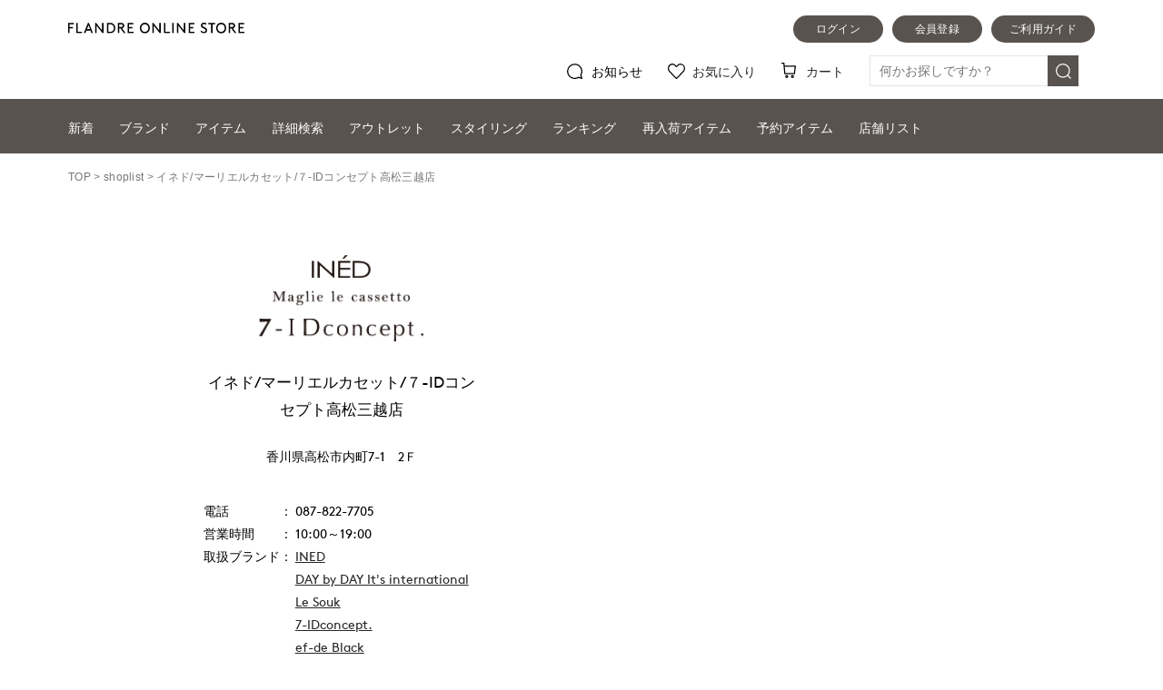

--- FILE ---
content_type: text/html; charset=Shift_JIS
request_url: https://store.flandre.ne.jp/shoplist/2021/
body_size: 28081
content:
<!DOCTYPE html>
<html lang="ja">
<head>
<!-- head.tpl -->
<meta charset="shift_jis">
<meta http-equiv="X-UA-Compatible" content="IE=edge">
<meta name="viewport" content="width=device-width, initial-scale=1">
<meta name="format-detection" content="telephone=no">
<script src="//ajax.googleapis.com/ajax/libs/jquery/1.11.3/jquery.min.js" /></script>
<script type="text/javascript">window.jQuery || document.write('<script type="text/javascript" src="/lib/jquery-1.11.3.min.js"><\/script>');</script>
<!-- webfont -->
<!-- typesquare stop -->
<title>
店舗リスト｜イネド/マーリエルカセット/７-IDコンセプト高松三越店｜フランドル（FLANDRE）オンライン
</title>
<meta name="description" content="フランドル公式オンラインストアです。INEDやef-de、Clear Impressionなど人気ブランドの新作・商品を続々入荷中！今季のトレンドアイテムから雑誌掲載商品、レディースファッションに欠かせないアイテムを取り扱っています。" />
<meta name="keywords" content="FLANDRE,フランドル,INED,イネド,ef-de,エフデ,Maison de Beige,メゾンドベージュ" />
<link rel="canonical" href="https://store.flandre.ne.jp/shoplist/2021/" />


<!-- Google Tag Manager -->
<script>(function(w,d,s,l,i){w[l]=w[l]||[];w[l].push({'gtm.start':
new Date().getTime(),event:'gtm.js'});var f=d.getElementsByTagName(s)[0],
j=d.createElement(s),dl=l!='dataLayer'?'&l='+l:'';j.async=true;j.src=
'https://www.googletagmanager.com/gtm.js?id='+i+dl;f.parentNode.insertBefore(j,f);
})(window,document,'script','dataLayer','GTM-KDBVTMF');</script>
<!-- End Google Tag Manager -->

<!-- e_commerce_data_layer -->
<script type="text/javascript" src="/lib/jquery.gtm_google_analytics_ec.js?20220822" language="javascript"></script>
<script type="text/javascript">
// ログイン状態
var ga_dimension1 = '';
var cid = '';
if (cid != ''){
    ga_dimension1 = cid;
} else {
    ga_dimension1 = 'logout';
}

$(function(){
	var google_analytics_ec = $(this).gtm_google_analytics_ec({'dimensions' : {'dimension1' : ga_dimension1}});
});
</script>
<!--end e_commerce_data_layer -->

<script>
	var url_base_ssl       = 'https://store.flandre.ne.jp/';
	var url_base_silveregg = '//aigent2.silveregg.net';
	var unisuggest_url = '//s3bizprd.ukw.jp' + '/qsuggest/v1/flandre/';
	var unisuggest_delete_url = '//s3bizprd.ukw.jp' + '/history_delete/v1/flandre/';
	var unisuggest_loginId = '';//todo 他画面と揃える
</script>
<script src="/lib/jquery.easing.1.3.js" /></script>
<script src="/lib/jquery.cookie.js" /></script>
<script src="/lib/heightLine.js?20200424" type="text/javascript"></script>
<script src="/lib/favorite.js?202401_01" type="text/javascript"></script>
<script src="/lib/script.js?20231005_01" type="text/javascript"></script>

<link rel="stylesheet" type="text/css" href="/css/reset.css?20180912">
<link rel="stylesheet" type="text/css" href="/css/main.css?202509logo">
<link rel="stylesheet" type="text/css" href="/css/header.css?202509logo">
<link rel="stylesheet" type="text/css" href="/css/header_acordion.css?20180926_01">
<!-- slider -->
<script type="text/javascript" src="/lib/slider/slick/slick.min.js"></script>
<link rel="stylesheet" type="text/css" href="/lib/slider/slick/slick.css?20180112" media="screen" />
<link rel="stylesheet" type="text/css" href="/lib/slider/slick/slick-theme.css" media="screen" />

<!-- iziModal -->
<script type="text/javascript" src="/lib/iziModal/iziModal.js?20211213_01"></script>
<link rel="stylesheet" type="text/css" href="/lib/iziModal/iziModal.css?20180604" />

<!-- instafeed -->
<script type="text/javascript" src="/lib/instafeed/instafeed.min.js"></script>

<!-- silveregg -->
<script type="text/javascript" src="/lib/recommend.js?20190605_01"></script>

<script>
function xpProductPanelCallback() {
	
}
function xpLinkPanelCallback() {
	
}
function xpDrawerProductPanelCallback() {
	
}
</script>
<!-- 2022.9 LTV対応 -->
<!-- ↓↓↓↓↓↓↓↓↓↓　 LTVタグ切り替え。下記内htmlコメントアウト禁止　↓↓↓↓↓↓↓↓↓↓ -->

<script type="text/javascript">
  window.tr=window.tr||function(){tr.q=[];tr.q.push(arguments)};
window.sendTrack = window.sendTrack || function(obj,event) {
obj["sendId"] = "store.flandre.ne.jp";
tr.tr_obj=obj;tr("send",event);tracking();}</script>
<script src="//c4.k-crm.jp/tracking.js"></script>
<script type="text/javascript">
var trackBody= [];
trackBody["userId"] ="";
sendTrack(trackBody,"normal");
</script>

<!-- 本番↑ / ↓テスト -->
<!-- プレ、本番につきテスト用タグ無効start 
<script type="text/javascript">
  window.tr=window.tr||function(){tr.q=[];tr.q.push(arguments)};
window.sendTrack = window.sendTrack || function(obj,event) {
obj["sendId"] = "test2-flandre.bb-f.net";
tr.tr_obj=obj;tr("send",event);tracking();}</script>
<script src="//beta.k-crm.jp/ECCRMHTMLDemo/tracking.js"></script>
<script type="text/javascript">
var trackBody= [];
trackBody["userId"] ="";
sendTrack(trackBody,"normal");
</script>
 プレ、本番につきテスト用タグ無効end -->
<!-- ↑↑↑↑↑↑↑↑↑↑　/ LTVタグ切り替え。上記内htmlコメントアウト禁止　↑↑↑↑↑↑↑↑↑↑ -->

<script>
var ltv_detail_product_list = [];
function sendTrack_ltv_add_favorite_item(items) {
	var trackBody = [];
	var product = [];
	for(var i = 0; i < items.length; i++){
		trackBody = [];
		product = [];
		product["id"]   = "" + items[i].ltv_fav_add_id;
		product["name"] = "" + items[i].ltv_fav_add_name;
		product["url"]  = "" + items[i].ltv_fav_add_url;
//		product["price"]  = "" + items[i].ltv_fav_add_price;
		product["imgUrl"] = "" + items[i].ltv_fav_add_imgUrl;
		trackBody.push(product);
		trackBody["userId"] = "" + items[i].ltv_fav_add_customerid;
		sendTrack(trackBody, "feature");
	}
}
function sendTrack_ltv_del_favorite_item(items) {
	var trackBody = [];
	var product = [];
	for(var i = 0; i < items.length; i++){
		trackBody = [];
		product = [];
		product["id"] = "" + items[i].ltv_fav_delete_itemid;
		trackBody.push(product);
		trackBody["userId"] = "" + items[i].ltv_fav_delete_customerid;
		sendTrack(trackBody, "delFeature");
	}
}
function sendTrack_ltv_cartlist(items) {
	var trackBody = [];
	var product = [];
	for(var i = 0; i < items.length; i++){
		trackBody = [];
		product = [];
		product["id"]   = "" + items[i].id;
		product["name"] = "" + items[i].name;
		product["url"]  = "" + items[i].url;
//		product["price"]  = "" + items[i].price;
		product["imgUrl"] = "" + items[i].imgUrl;
		trackBody.push(product);
		trackBody["userId"] = "" + items[i].userId;
		sendTrack(trackBody, "cartList");
	}
}
</script>



<!--  javascript定数 ↓置き場 -->
<!-- 共通js定数SET -->
<script type="text/javascript">
var hashedEmail = "";
var siteType = "d";
</script>

<!-- 一覧用js定数SET -->

<!-- 詳細用js定数SET -->

<!-- カートSTEP01用js定数SET -->

<!-- 注文完了用js定数SET -->

<!--  javascript定数 ↑置き場 -->
<!-- /head.tpl -->
<!-- /20130522 FreakOutリターゲティングタグ -->
<script type="text/javascript">
  var _fout_queue = _fout_queue || {}; if (_fout_queue.segment === void 0) _fout_queue.segment = {};
  if (_fout_queue.segment.queue === void 0) _fout_queue.segment.queue = [];

  _fout_queue.segment.queue.push({
    'user_id': 3555
  });

  (function() {
    var el = document.createElement('script'); el.type = 'text/javascript'; el.async = true;
    el.src = (('https:' == document.location.protocol) ? 'https://' : 'http://') + 'js.fout.jp/segmentation.js';
    var s = document.getElementsByTagName('script')[0]; s.parentNode.insertBefore(el, s);
  })();
</script>
<!-- 20130829 フランドルアウトレット_freakout_リマーケタグ -->
<script type="text/javascript">
  var _fout_queue = _fout_queue || {}; if (_fout_queue.segment === void 0) _fout_queue.segment = {};
  if (_fout_queue.segment.queue === void 0) _fout_queue.segment.queue = [];

  _fout_queue.segment.queue.push({
    'user_id': 4061,
    'segment_id': 16716
  });

  (function() {
    var el = document.createElement('script'); el.type = 'text/javascript'; el.async = true;
    el.src = (('https:' == document.location.protocol) ? 'https://' : 'http://') + 'js.fout.jp/segmentation.js';
    var s = document.getElementsByTagName('script')[0]; s.parentNode.insertBefore(el, s);
  })();
</script>






<!-- 20160707 ロジカド本店計測追加 -->
<style>
img[src*=".ebis.ne.jp"],
img[src*=".yahoo.co.jp"] {
visibility: hidden;
position: absolute;
top: 0;
left: 0;
}
</style>

<script type="text/javascript">var smnAdvertiserId = '00003664';</script><script type="text/javascript" src="//cd.ladsp.com/script/pixel.js"></script>

<!-- /20160707 ロジカド本店計測追加 -->

<!-- 20160707 アドエビス計測追加 -->




<!-- EBiS common tag version2.01 start -->

<script type="text/javascript">
(function() {
    var host = (location.protocol == 'http:')
             ? 'http://ac.ebis.ne.jp'
             : 'https://ac.ebis.ne.jp';
    var argument = 'QfmMZPVc';
    var url      = host + '/ct_tag.php?argument=' + argument;
    document.write('<scr' + 'ipt type="text/javascript" src="' + url + '"></scr' + 'ipt>');
})();
</script>

<!-- EBiS common tag end -->
<!-- /20160707 アドエビス計測追加 -->

<!-- 2018.01.09追加 -->
<!-- iOS Safari and Chrome -->
<link rel="apple-touch-icon" sizes="152x152" href="https://store.flandre.ne.jp/images/favicon/icon_152_152.png" />
<!-- Android標準ブラウザ(一部) -->
<link rel="shortcut icon" href="https://store.flandre.ne.jp/favicon.ico" />
<!-- /2018.01.09追加 -->

<link rel="stylesheet" type="text/css" href="/css/item-detail.css?202509logo">

<link rel="stylesheet" type="text/css" href="/css/footer.css?ver=20220609_1">

<script src="/lib/jquery-barcode.js" type=text/javascript></script>
<!--
<script src="//cdnjs.cloudflare.com/ajax/libs/encoding-japanese/2.0.0/encoding.min.js" /></script>
<script type="text/javascript">window.Encoding || document.write('<script type="text/javascript" src="/lib/encoding.min.js"><\/script>');</script>
-->
<script src="/lib/unisuggest.js?202303_01" type="text/javascript"></script>
<link rel="stylesheet" type="text/css" href="/css/unisuggest.css?202303_01">
	<!-- 以下はページ毎 -->
	<link rel="stylesheet" type="text/css" href="/shoplist/shoplist_detail.css?1613471853" />
<script src="/b/d/js.e39243c1.js"></script></head>
<body class="">
<!-- Google Tag Manager (noscript) -->
<noscript><iframe src="https://www.googletagmanager.com/ns.html?id=GTM-KDBVTMF"
height="0" width="0" style="display:none;visibility:hidden"></iframe></noscript>
<!-- End Google Tag Manager (noscript) -->
<div id="shoplist_detail" style="width:100%;position:relative;">
<!-- header.tpl -->
<!--※※※※※※※※※※※※※※※※※※※※※※※※ ブランド、カテゴリDrawer ※※※※※※※※※※※※※※※※※※※※※※※※-->
<script>
$(function(){
	var body_div_scroll = $('body').css('overflow');
	var winwidth_org = $(window).width();
	
	var drawer_init = function(){
		//overlay非表示
		$("#sp_brand_category_drawer_overlayer_base").hide();
		
		$(".sp_brand_drawer").hide();
		$(".sp_brand_drawer").removeClass("active");
		$(".sp_brand_drawer").css({left:$(".sp_brand_drawer").width() * -1});
		
		//$(".sp_brand_drawer li > a").each(function(){
		//	if($(this).attr('href') == 'javascript:void(0)' || $(this).attr('href') == '#'){
		//		$(this).removeClass('active');
		//		$(this).next('div').hide();
		//	}
		//});
		
		$(".sp_category_drawer").hide();
		$(".sp_category_drawer").removeClass("active");
		$(".sp_category_drawer").css({left:$(".sp_brand_drawer").width() * -1});
		
		$('body').css({'overflow':body_div_scroll});
		return;
	};
	
	//open
	$(document).on('click', '#brand_drawer_opener, #category_drawer_opener', function(){
		if(winwidth_org < 768){
			//overlay非表示→表示
			$("#sp_brand_category_drawer_overlayer_base").show();
			
			var $target = ($(this).attr("id") == "category_drawer_opener") ? $(".sp_category_drawer") : $(".sp_brand_drawer");
			
			$target.show();
			$target.animate({
				left:0
			}, 400, function(){
				$target.addClass("active");
				$('body').css({'overflow':'hidden'});
			});
		}
		else{
			drawer_init();
		}
	});
	
	//close
	$(document).on('click', '#sp_brand_category_drawer_overlayer_base', function(){
		if(winwidth_org < 768){
			var $target = ($(".sp_brand_drawer").hasClass("active")) ? $(".sp_brand_drawer") : $(".sp_category_drawer");
			
			$target.animate({
				left:$target.width() * -1
			}, 200, function(){
				$target.scrollTop(0);
				$target.removeClass("active");
				$target.hide();
				
				//$(".sp_brand_drawer li > a").each(function(){
				//	if($(this).attr('href') == 'javascript:void(0)' || $(this).attr('href') == '#'){
				//		$(this).removeClass('active');
				//		$(this).next('div').hide();
				//	}
				//});
				
				//overlay表示→非表示
				$("#sp_brand_category_drawer_overlayer_base").hide();
				$('body').css({'overflow':body_div_scroll});
			});
		}
		else{
			drawer_init();
		}
	});
	
	//resize window
	$(window).on('resize', function(){
		var winwidth_chg = $(window).width();
		if(winwidth_chg != winwidth_org){
			drawer_init();
			winwidth_org = winwidth_chg;
		}
	});
	
	//sp_brand_drawer opener click
	//$(document).on('click', '.sp_brand_drawer li > a', function(){
	//	if($(this).attr('href') == 'javascript:void(0)' || $(this).attr('href') == '#'){
	//		$(this).toggleClass('active');
	//		$(this).next('div').slideToggle();
	//	}
	//});
	
	drawer_init();
});
</script>
<style>
.sp_brand_drawer ul li.gyoutai_ttl{
	display: block;
	background: #FFFFFF;
	color: #777777;
	padding: 0 0 0 20px;
	height: 40px;
	line-height: 40px;
	text-align: left;
	font-size: 14px;
	letter-spacing: 0.00rem;
	overflow: hidden;
	box-sizing:border-box;
}
.sp_brand_drawer ul li.gyoutai_ttl.withBrJP{
	line-height:1.0;
	height:auto;
	padding-top:15px;
	padding-bottom:15px;
}
.sp_brand_drawer ul li.gyoutai_ttl div a{
	display:block;
}
.sp_brand_drawer ul li.bd_top_clblk{
	border-top:1px solid #000000;
}
#general_nav .posi_rela .gyoutai_label,
#general_nav .posi_rela .gyoutai_label2{
	background: #FFFFFF;
	color:#777777;
	box-sizing:border-box;
	padding: 0 0 0 20px;
	height: 40px;
	line-height: 40px;
	font-size: 14px;
	letter-spacing: 0.00rem;
}
#general_nav .posi_rela .gyoutai_label{
	line-height:1.0;
	height:auto;
	padding-top:15.5px;
	padding-bottom:15.5px;
}
#general_nav .posi_rela .gyoutai_label.listNavi_arrow{
	background-image: url(/images/input/pull_arrow_right.png);
	background-repeat: no-repeat;
	background-position: right 20px center;
	background-size: 5px auto;
	cursor: pointer;
}
#general_nav .posi_rela .gyoutai_label2{
	line-height:39px;
	border-top:1px solid #000000;
}
.listNavi_arrow.bd_top_clblk{
	border-top:1px solid #000000;
}
#general_nav .posi_rela .gyoutai_label a{
	display:block;
}
</style>
<!-- overlayベース -->
<div id="sp_brand_category_drawer_overlayer_base" style="display:none;">
	<div><span></span><span></span></div>
</div>
<!-- ブランド -->
<div class="sp_brand_drawer" style="display:none;">
	<!-- title -->
	<div class="draw_sec_title">ブランド</div>
	<!-- links -->
	<ul>
		<li class="gyoutai_ttl withBrJP">
			<div>
				<a href="/superior-closet/">SUPERIOR CLOSET<span class="spgn_brandname_search_helper_jp">スーペリアクローゼット</span></a>
			</div>
		</li>

		<li class="bd_top_clblk">
			<a class="withBrJP " href="/brand/ined/">INED<span class="spgn_brandname_search_helper_jp">イネド</span></a>
			<div class="clearfix">
				<div><a href="/brand/ined/">TOP</a></div>
				<div><a href="/brand/ined/news/">ニュース</a></div>
				<div><a href="/ranking/ined/">ランキング</a></div>
				<div><a href="/shoplist/?shop_contents_brand_id=1" target="_self">店舗一覧</a></div>
				<div><a href="/item/brand/ined/">アイテム</a></div>
				<div><a href="/styling/ined/">スタッフコーデ</a></div>
			</div>
		</li>

		<li class="bd_top_clblk">
			<a class="withBrJP" href="/brand/its-international/">DAY by DAY It's international<span class="spgn_brandname_search_helper_jp">デイバイデイ イッツインターナショナル</span></a>
			<div class="clearfix">
				<div><a href="/brand/its-international/">TOP</a></div>
				<div><a href="/brand/its-international/news/">ニュース</a></div>
				<div><a href="/ranking/its-international/">ランキング</a></div>
				<div><a href="/shoplist/?shop_contents_brand_id=9" target="_self">店舗一覧</a></div>
				<div><a href="/item/brand/its-international/">アイテム</a></div>
				<div><a href="/styling/its-international/">スタッフコーデ</a></div>
			</div>
		</li>

		<li class="bd_top_clblk">
			<a class="withBrJP " href="/brand/maglie-le-cassetto/">Maglie le cassetto<span class="spgn_brandname_search_helper_jp">マーリエ ル カセット</span></a>
			<div class="clearfix">
				<div><a href="/brand/maglie-le-cassetto/">TOP</a></div>
				<div><a href="/brand/maglie-le-cassetto/news/">ニュース</a></div>
				<div><a href="/ranking/maglie-le-cassetto/">ランキング</a></div>
				<div><a href="/shoplist/?shop_contents_brand_id=6" target="_self">店舗一覧</a></div>
				<div><a href="/item/brand/maglie-le-cassetto/">アイテム</a></div>
				<div><a href="/styling/maglie-le-cassetto/">スタッフコーデ</a></div>
			</div>
		</li>

		<li class="bd_top_clblk">
			<a class="withBrJP" href="/brand/lesouk/">Le Souk<span class="spgn_brandname_search_helper_jp">ルスーク</span></a>
			<div class="clearfix">
				<div><a href="/brand/lesouk/">TOP</a></div>
				<div><a href="/brand/lesouk/news/">ニュース</a></div>
				<div><a href="/ranking/lesouk/">ランキング</a></div>
				<div><a href="/shoplist/?shop_contents_brand_id=18" target="_self">店舗一覧</a></div>
				<div><a href="/item/brand/lesouk/">アイテム</a></div>
				<div><a href="/styling/lesouk/">スタッフコーデ</a></div>
			</div>
		</li>

		<li class="bd_top_clblk">
			<a class="withBrJP" href="/brand/7-id/">7-IDconcept.<span class="spgn_brandname_search_helper_jp">セブンアイディーコンセプト</span></a>
			<div class="clearfix">
				<div><a href="/brand/7-id/">TOP</a></div>
				<div><a href="/brand/7-id/news/">ニュース</a></div>
				<div><a href="/ranking/7-id/">ランキング</a></div>
				<div><a href="/shoplist/?shop_contents_brand_id=8" target="_self">店舗一覧</a></div>
				<div><a href="/item/brand/7-id/">アイテム</a></div>
				<div><a href="/styling/7-id/">スタッフコーデ</a></div>
			</div>
		</li>

		<li class="bd_top_clblk">
			<a class="withBrJP" href="/brand/efdeblack/">ef-de Black<span class="spgn_brandname_search_helper_jp">エフデ ブラック</span></a>
			<div class="clearfix">
				<div><a href="/brand/efdeblack/">TOP</a></div>
				<div><a href="/brand/efdeblack/news/">ニュース</a></div>
				<div><a href="/ranking/efdeblack/">ランキング</a></div>
				<div><a href="/shoplist/?shop_contents_brand_id=19" target="_self">店舗一覧</a></div>
				<div><a href="/item/brand/efdeblack/">アイテム</a></div>
				<div><a href="/styling/efdeblack/">スタッフコーデ</a></div>
			</div>
		</li>

		<li class="bd_top_clblk">
			<a class="withBrJP" href="/brand/laveille/">la veille by SUPERIOR CLOSET<span class="spgn_brandname_search_helper_jp">ラベイユ バイ スーペリアクローゼット</span></a>
			<div class="clearfix">
				<div><a href="/brand/laveille/">TOP</a></div>
				<div><a href="/brand/laveille/news/">ニュース</a></div>
				<div><a href="/ranking/laveille/">ランキング</a></div>
				<div><a href="/shoplist/?shop_contents_brand_id=17" target="_self">店舗一覧</a></div>
				<div><a href="/item/brand/laveille/">アイテム</a></div>
				<div><a href="/styling/laveille/">スタッフコーデ</a></div>
			</div>
		</li>

		<li class="bd_top_clblk">
			<a class="withBrJP" href="/brand/favorite/">FAVORITE SUKINAMONO<span class="spgn_brandname_search_helper_jp">フェイバリット スキナモノ</span></a>
			<div class="clearfix">
				<div><a href="/brand/favorite/">TOP</a></div>
				<div><a href="/brand/favorite/news/">ニュース</a></div>
				<div><a href="/ranking/favorite/">ランキング</a></div>
				<div><a href="/shoplist/?shop_contents_brand_id=16" target="_self">店舗一覧</a></div>
				<div><a href="/item/brand/favorite/">アイテム</a></div>
				<div><a href="/styling/favorite/">スタッフコーデ</a></div>
			</div>
		</li>

		<li class="bd_top_clblk">
			<a class="withBrJP" href="/brand/ADER-bijoux/">ADER.bijoux<span class="spgn_brandname_search_helper_jp">アデルビジュー</span></a>
		</li>

		<li class="bd_top_clblk">
			<a class="withBrJP" href="/brand/lesouk-holiday/">LE SOUK HOLIDAY<span class="spgn_brandname_search_helper_jp">ルスークホリデー</span></a>
		</li>

		<li class="gyoutai_ttl bd_top_clblk">L size</li>
		<li>
			<a class="withBrJP" href="/brand/superior-closet-l/">INED L<span class="spgn_brandname_search_helper_jp">イネド エル</span></a>
			<div class="clearfix">
				<div><a href="/brand/superior-closet-l/">TOP</a></div>
				<div><a href="/brand/superior-closet-l/news/">ニュース</a></div>
				<div><a href="/ranking/superior-closet-l/">ランキング</a></div>
				<div><a href="/shoplist/?shop_contents_brand_id=12" target="_self">店舗一覧</a></div>
				<div><a href="/item/brand/superior-closet-l/">アイテム</a></div>
				<div><a href="/styling/superior-closet-l/">スタッフコーデ</a></div>
			</div>
		</li>

		<li>
			<a class="withBrJP" href="/brand/efdeisee-l/">Maglie L<span class="spgn_brandname_search_helper_jp">マーリエ エル</span></a>
			<div class="clearfix">
				<div><a href="/brand/efdeisee-l/">TOP</a></div>
				<div><a href="/brand/efdeisee-l/news/">ニュース</a></div>
				<div><a href="/ranking/efdeisee-l/">ランキング</a></div>
				<div><a href="/item/brand/efdeisee-l/">アイテム</a></div>
				<div><a href="/styling/efdeisee-l/">スタッフコーデ</a></div>
			</div>
		</li>

		<li><a class="withBrJP" href="/item/brand/7-id/?itemSzcd=13">7-IDconcept. L size<span class="spgn_brandname_search_helper_jp">セブンアイディーコンセプト エル</span></a></li>
	</ul>
</div>
<!-- カテゴリ -->
<div class="sp_category_drawer" style="display:none;">
	<!-- title -->
	<div class="draw_sec_title">アイテム</div>
	<!-- links -->
	<ul>
		<li><a href="/item/coat/">コート<span class="spgn_category_search_helper_en">Coats</span></a></li>
		<li><a href="/item/jacket/">ジャケット<span class="spgn_category_search_helper_en">Jackets</span></a></li>
		<li><a href="/item/knit/">ニット<span class="spgn_category_search_helper_en">Sweaters</span></a></li>
		<li><a href="/item/cut-sew/">カットソー<span class="spgn_category_search_helper_en">T-shirt &amp; Tops</span></a></li>
		<li><a href="/item/blouse/">ブラウス<span class="spgn_category_search_helper_en">Blouses &amp; Shirts</span></a></li>
		<li><a href="/item/pants/">パンツ<span class="spgn_category_search_helper_en">Pants</span></a></li>
		<li><a href="/item/skirt/">スカート<span class="spgn_category_search_helper_en">Skirts</span></a></li>
		<li><a href="/item/one-piece/">ワンピース<span class="spgn_category_search_helper_en">Dresses</span></a></li>
		<li><a href="/item/bag/">バッグ<span class="spgn_category_search_helper_en">Bags</span></a></li>
		<li><a href="/item/shoes/">シューズ<span class="spgn_category_search_helper_en">Shoes</span></a></li>
		<li><a href="/item/accessory/">アクセサリー<span class="spgn_category_search_helper_en">Accessories</span></a></li>
		<li><a href="/item/stall/">ストール<span class="spgn_category_search_helper_en">Scarf</span></a></li>
		<li><a href="/item/others/">雑貨<span class="spgn_category_search_helper_en">Others</span></a></li>
	</ul>
</div>
<!--※※※※※※※※※※※※※※※※※※※※※※※※ /ブランド、カテゴリDrawer ※※※※※※※※※※※※※※※※※※※※※※※※-->

<!--※※※※※※※※※※※※※※※※※※※※※※※※ 202001_mod34 ※※※※※※※※※※※※※※※※※※※※※※※※-->
<script>
$(function() {
	$(".accordin_opener").on('click',function(){
		$(this).toggleClass("active").next(".sp_sub_navi_list").slideToggle(400);
	});
});
</script>
<!--※※※※※※※※※※※※※※※※※※※※※※※※ /202001_mod34 ※※※※※※※※※※※※※※※※※※※※※※※※-->

<style>
header #add_fixed_area_202112{
	position:relative;
}
@media screen and (min-width:768px){
header #add_fixed_area_202112.Fixed{
	position: fixed !important;
	z-index:2001;
	top: 0;
	width: 100%;
	left: 0;
	background-color:#FFFFFF;
}
header .ssaddheader1{
	padding-bottom:60px;
}
header #add_fixed_area_202112.Fixed .ssaddheader1{
	padding-bottom:0;
}
header .ssaddheader2{
	position:relative;
	margin-top:-60px;
}
#headerNaviArea.Fixed{
	margin-top:0px;
}

}


@media screen and (max-width:767px){
header #add_fixed_area_202112.Fixed{
	position: fixed;
	z-index:1101;
	top: 0;
	width: 100%;
	left: 0;
	background-color:#FFFFFF;
}
header .ssaddheader1{
	padding-bottom:63px;
}
header #add_fixed_area_202112.Fixed .ssaddheader1{
	padding-bottom:0px;
}
header .ssaddheader3{
	margin-top:-63px;
}
#general_nav{
	margin-top:-63px;
}

#header_20171215_menu.Fixed{
	margin-top:0px;
}
.searchOpened header #add_fixed_area_202112.Fixed{
/*
	position:relative;
	top:auto;
*/
}
.searchOpened #header_20171215_menu.Fixed{
	/*margin-top:-63px;*/
}

#header_20171215_tab.Fixed{
	margin-top:0px;
	margin-bottom:0px;
	top:60px;
}


}
</style>
		<header style="">
		<div class="">




			<!--タイムセール用設置※※※※※※※※※※※※※※※※※※※※※※※※※※※※※※※※※※※※※※※※※※※※-->


<style>
.view_timer {display:none;}
</style>

<script type="text/javascript">

$(function(){
	var ptn = /store/;
	var _is_store = false;
	if (location.hostname.match(ptn)){
		_is_store = true;
	}
    setInterval(function(){
	  $(".view_timer").each(function(index, target) {

//デバッグ
	    var debug_f   = false; //true or false

	    var startDate = $(this).attr("data-start-date");
	    var endDate   = $(this).attr("data-end-date");
	    var nowDate   = new Date();


		if (debug_f) {

		    var startDate = "2018/1/1 10:00";
		    var endDate   = "2037/12/31 18:00";

			if (startDate) {
		      startDate = new Date(startDate);
		    } else {
		      startDate = nowDate;
		    }
		    if (endDate) {
		      endDate = new Date(endDate);
		    }

		    if (startDate <= nowDate && (!endDate || nowDate <= endDate)) {
		      $(this).show();

		    } else {
		      $(this).hide();

		    }

		} else {

			if (startDate) {
		      startDate = new Date(startDate);
		    } else {
		      startDate = nowDate;
		    }
		    if (endDate) {
		      endDate = new Date(endDate);
		    }

		    if (startDate <= nowDate && (!endDate || nowDate <= endDate)) {
		      $(this).show();

		    } else {
		      $(this).hide();

		    }

		}



	  });
    },1000);
});


</script>




<style>
.time_sl_no_0101_12 .head_obi_cont    {width:100%;background-color:#fefdf8;}
.time_sl_no_0101_12 .head_obi_are     {display:table;margin:0 auto;}
.time_sl_no_0101_12 .head_obi_are div {display:table-cell;vertical-align:middle;text-align:left;}
.time_sl_no_0101_12 .head_obi_ttl {line-height:1em;color:#e4bd31;font-family: "游ゴシック体", YuGothic, "游ゴシック Medium", "Yu Gothic Medium", "游ゴシック", "Yu Gothic", sans-serif !important;}
.time_sl_no_0101_12 .head_obi_ttl .midori {color:#e4bd31 !important;}
.time_sl_no_0101_12 .head_obi_ttl .kiiro  {color:#e4bd31 !important;}
.time_sl_no_0101_12 .head_obi_nic {line-height:1em;color:#e4bd31;font-family: 'Brown-Regular',"Yu Gothic Medium", "游ゴシック Medium", YuGothic, "游ゴシック体" !important;}
.time_sl_no_0101_12 .head_obi_sub {line-height:1em;color:#e4bd31;font-family: 'Brown-Regular' !important;}
.time_sl_no_0101_12 .head_obi_are .irowaku {/*background-color:#ec5d77;*/border-radius:5px;-webkit-border-radius:5px;-moz-border-radius:5px;border:solid 2px #e4bd31;}
.time_sl_no_0101_12 .head_obi_ann {line-height:1em;color:#e4bd31;font-family: "游ゴシック体", YuGothic, "游ゴシック Medium", "Yu Gothic Medium", "游ゴシック", "Yu Gothic", sans-serif !important;}
.time_sl_no_0101_12 .head_obi_are .arrow{border: 2px solid;border-color: #e4bd31 #e4bd31 transparent transparent;transform: rotate(45deg);}

.head_obi_are span {display: inline-block;}


.bnr_sty_cd     {width:100%;background-color:#133058;}
.bnr_sty_cd div {width: 100%;max-width: 1366px;margin: 0 auto;}
.bnr_sty_cd a   {display: block;text-align: center;line-height: 30px;height: 30px;color: #FFFFFF;background: #133058;}




/*--------------------------------------------------------------------*/
/*画面幅768px以上の設定*/
/*--------------------------------------------------------------------*/
@media screen and  (min-width:768px) {

.pc_disp_st{}

.head_obi_are {height:60px;}
.head_obi_ttl {padding-right:30px;font-size:34px;}
.head_obi_nic {padding-right:30px;font-size:20px;}
.head_obi_sub {padding-right:30px;font-size:34px;}
.head_obi_ann {padding-right: 0px;font-size:15px;}
.head_obi_are .irowaku {padding:10px 15px 10px 15px;}
.head_obi_are .arrow{width:5px;height:5px;}



}
/*--------------------------------------------------------------------*/

/*--------------------------------------------------------------------*/
/*画面幅767px以下の設定（ＰＣ以外）*/
/*--------------------------------------------------------------------*/
@media screen and (max-width:767px){

.pc_disp_st{display:none !important;}

.head_obi_are {height:70px;padding-left:5px;padding-right:5px;}
.head_obi_ttl {padding-right:14px;font-size:22px;}
.head_obi_nic {padding-right:10px;font-size:14px;}
.head_obi_sub {}
.head_obi_ann {}
.head_obi_are .irowaku {padding:10px 15px 10px 10px;}
.head_obi_are .arrow{width:8px;height:8px;}


.bnr_sty_cd a   {line-height: 35px;height: 35px;}


}
/*--------------------------------------------------------------------*/


</style>
			<!--/タイムセール用設置※※※※※※※※※※※※※※※※※※※※※※※※※※※※※※※※※※※※※※※※※※※※-->

			<!-- コンテンツブロック帯 -->
			<div style=" display:none !important; ">

			</div>
			<!-- /コンテンツブロック帯 -->

			<div id="add_fixed_area_202112">
			<div class="inner">
			<div class="innerMainBodyOuter clearfix smnon smfixed ssaddheader1">
				<h1 id="headerLogoArea">
<a href="/" class="">
<img src="/banner/top/logo.svg" class="long_logo" alt="フランドル（FLANDRE）オンライン" />
</a>
</h1>


				<div id="hidden_headerLogoArea" style="">
					<a href="https://store.flandre.ne.jp/" class="">
						<img src="/banner/top/logo.svg" class="long_logo">
					</a>
				</div>

				<ul id="headerMenuBtns" class="clearfix displaypc">
					<!-- ログイン/非ログ切り替え -->
					<script src="/secure/cust/sign_img.cgi?id=sign_header" type="text/javascript"></script>
					<!-- /ログイン/非ログ切り替え -->
					<li>
						<a href="/guide/" class="classEllipseBtn headerEllipseBtnLayout headerGuideButton">
							ご利用ガイド
						</a>
					</li>
				</ul>
				<ul id="headerIconTexts" class="clearfix">
					<!-- ログイン/非ログ切り替え -->
					<script src="/secure/cust/sign_img.cgi?id=sign_sm_header" type="text/javascript"></script>
					<script src="/news/info_get.cgi?id=pc_header" type="text/javascript"></script>
					<li style="display:none;">
						<a href="/special/" class="headerIconText_aTag">
							<img src="/images/icon/bell.svg" class="classHeaderIcon_bellLayout sm_header_layout">
							<span>
								特集
							</span>
							<!--
							<p class="headerCircleLayout classCircle px10">
								1
							</p>
							-->
						</a>
					</li>
					<li class="displaypc">
						<a href="/secure/cust/favorite/" class="headerIconText_aTag">
							<img src="/images/icon/heart.svg" class="classHeaderIcon_heartLayout">
                            <span class="px14">
								お気に入り
							</span>
						</a>
					</li>
					<li class="smIconCart">
						<a href="/secure/cart/step1/" class="headerIconText_aTag">
							<img src="/images/icon/cart.svg" class="classHeaderIcon_cartLayout sm_header_layout">
                            <span class="px14">
								カート
							</span>
							<!-- 数量表示 -->
							<script src="/secure/cart/cart_total.cgi" type="text/javascript"></script>
						</a>
					</li>
					<!-- 検索窓の開閉停止。恒久でひらっきぱなし。2019.4.17 -->
<!--
					<li class="displaypc" style="display:none !important;">
						<a href="#" class="headerIconText_aTag header_search_icon">
							<img src="/images/icon/sreach.svg" class="classHeaderIcon_searchLayout">
                            <span class="px14" style="margin-right:0px;">
								検索
							</span>
						</a>
					</li>
-->
                    <li class="headerSearchBox open" style="">
                        <form class="header_keyword_form" name="header_form_search_keyword" action="https://store.flandre.ne.jp/item/" method="get">
							<input id="free_keyword_suggestPC" class="header_keyword_input suggest_word_input" type="text" style="" name="itemName" value="" placeholder="何かお探しですか？" />
							<a href="javascript:void(0)" class="header_search_icon2">
								<img src="/images/icon/search_white.svg" class="">
							</a>
							<div class="keyword_suggest_box pconly">
								<!-- 関連ワード表示 -->
								<div class="cleafix suggest_keyword">
								</div>
								<!-- 該当商品情報表示 -->
								<div class="cleafix suggest_productname">
								</div>
								<!-- 検索ワード履歴表示 -->
								<div class="cleafix suggest_history">
								</div>
							</div>
						</form>
					</li>
					<!-- /検索窓の開閉停止。恒久でひらっきぱなし。2019.4.17 -->
					<li class="displaysm" style="margin-left:24px;margin-left:28px;margin-right:10px;">
						<a href="#" class="headerIconText_aTag menu_opener">
							<div class="hamburger">
								<span></span>
								<span></span>
								<span></span>
								<div>メニュー</div>
							</div>
						</a>
						<a href="#" class="headerIconText_aTag detail_src_closer">
							<!-- 詳細検索×固定 -->
							<div class="detail_search_close">
								<span></span>
								<span></span>
							</div>
						</a>
						<a href="#" class="headerIconText_aTag indexpage_search_closer active" data-idx="2">
							<div class="indexpage_search_close">
								<span></span>
								<span></span>
							</div>
						</a>
						<a href="#" class="headerIconText_aTag indexpage_order_closer active" data-idx="3">
							<div class="indexpage_order_close">
								<span></span>
								<span></span>
							</div>
						</a>
					</li>
				</ul>
<style>
header #headerNaviTexts li.life_in_pc{
	padding:0px 0;
	background-color:#FFFFFF;
}
header #headerNaviTexts li.life_in_pc div{
	background-color:transparent;
}
header #headerNaviTexts li.life_in_pc div a{
	display:block;
}
header #headerNaviTexts li.life_in_pc img{
	max-width:auto;
	max-width:initial;
	width:auto;
	height:60px;
}
</style>

<style>
@media screen and (max-width:767px){
	#headerLogoArea{
		margin-left:10px;
		width:35%;
	}
/*
	header #headerIconTexts li:nth-child(n + 2){
		margin-left:20px;
	}
	header #headerIconTexts li.smIconCart{
		margin-left:5px;
	}
	header #headerIconTexts li.smIconInfo{
		margin-left:-5px;
	}
	header #headerIconTexts li.smIconLogin{
		margin-left:0px;
	}
	header .headerIconText_aTag{
		padding-left:20px;
	}
	.headerIconText_aTag img{
		width: 14px;
		top: 50%;
		margin-top: -7px;
	}
*/
	.life_in_sp{
		margin-left:5px !important;
		margin-right:0px !important;
	}
	.life_in_sp a{
		display:block;
	}
	.life_in_sp a img{
		height:60px;
		width:auto;
	}
}
</style>

			</div>
			</div>
			</div>
			<div id="headerNaviArea" class="displaypc ssaddheader2" style="padding:0;">
				<div class="inner">
				<div class="innerMainBodyOuter">
				<ul id="headerNaviTexts" class="clearfix">
					<li>
                        <a class="new_item_trigger px14" href="https://store.flandre.ne.jp/item/?new=1">
							新着
						</a>
					</li>
					<li>
						<!--
                        <a class="px14" href="https://store.flandre.ne.jp/brand_top.cgi">
						-->
                        <a class="brand_menu_trigger px14" href="javascript:void(0)">
							ブランド
						</a>
					</li>
					<li>
                        <a class="category_menu_trigger px14" href="javascript:void(0)">
							アイテム
						</a>
					</li>
					<li>
                        <a class="detail_menu_trigger px14" href="javascript:void(0)">
							詳細検索
						</a>
					</li>

					<li>
						<a class="outlet_item_trigger px14" href="/outlet/">
							アウトレット<!-- ←セール or アウトレット -->
						</a>
					</li>

					<li>
                        <a class="styling_item_trigger px14" href="/styling/">
							スタイリング
						</a>
					</li>
					<li>
                        <a class="ranking_item_trigger px14" href="/ranking/">
							ランキング
						</a>
					</li>
<!--
					<li>
                        <a class="px14" href="/magazine/">
							雑誌掲載
						</a>
					</li>
-->
					<li>
                        <a class="restock_item_trigger px14" href="https://store.flandre.ne.jp/item/?kw=%8D%C4%93%FC%89%D7">
							再入荷アイテム
						</a>
					</li>
					<li>
                        <a class="reserve_item_trigger px14" href="https://store.flandre.ne.jp/item/?reserve_dh=1">
							予約アイテム
						</a>
					</li>
					<li>
                        <a class="shoplist_item_trigger px14" href="https://store.flandre.ne.jp/shoplist/">
							店舗リスト
						</a>
					</li>
				</ul>
				</div>
				</div>
				<!-- ブランドmenu PCのみ -->
				<div class="brand_accordion_menu" style="">
				<div class="inner">
				<div class="innerMainBodyOuter">
					<div class="box_wrapper clearfix">
						<div class="layout_menu">
							<ul style="">
								<li class="link_layout">
									<a class="" href="/brand/ined/">INED</a>
								</li>
								<li class="link_layout">
									<a class="" href="/brand/7-id/">7-IDconcept.</a>
								</li>
								<li class="link_layout">
									<a class="" href="/brand/ADER-bijoux/">ADER.bijoux</a>
								</li>
								<li class="link_layout">
									<a class="" href="/item/brand/7-id/?itemSzcd=13">7-IDconcept. L size</a>
								</li>
							</ul>
						</div>
						<div class="layout_menu">
							<ul style="">
								<li class="link_layout">
									<a class="" href="/brand/its-international/">DAY by DAY It's international</a>
								</li>
								<li class="link_layout">
									<a class="" href="/brand/efdeblack/">ef-de Black</a>
								</li>
								<li class="link_layout">
									<a class="" href="/brand/lesouk-holiday/">LE SOUK HOLIDAY</a>
								</li>
							</ul>
						</div>
						<div class="layout_menu">
							<ul style="">
								<li class="link_layout">
									<a class="" href="/brand/maglie-le-cassetto/">Maglie le cassetto</a>
								</li>
								<li class="link_layout">
									<a class="" href="/brand/laveille/">la veille by SUPERIOR CLOSET</a>
								</li>
								<li class="link_layout">
									<a class="" href="/brand/superior-closet-l/">INED L</a>
								</li>
							</ul>
						</div>
						<div class="layout_menu">
							<ul style="">
								<li class="link_layout">
									<a class="" href="/brand/lesouk/">Le Souk</a>
								</li>
								<li class="link_layout">
									<a class="" href="/brand/favorite/">FAVORITE SUKINAMONO</a>
								</li>
								<li class="link_layout">
									<a class="" href="/brand/efdeisee-l/">Maglie L</a>
								</li>
							</ul>
						</div>
					</div>
				</div>
				</div>
				</div>
				<!-- カテゴリmenu PCのみ -->
				<div class="category_accordion_menu" style="">
				<div class="inner">
				<div class="innerMainBodyOuter">
					<div class="box_wrapper clearfix">

						<div class="layout_menu">
							<ul style="">
								<li class="link_layout"><a class="" href="/item/coat/">コート</a></li>
								<li class="link_layout"><a class="" href="/item/jacket/">ジャケット</a></li>
								<li class="link_layout"><a class="" href="/item/knit/">ニット</a></li>
								<li class="link_layout"><a class="" href="/item/cut-sew/">カットソー</a></li>
							</ul>
						</div>

						<div class="layout_menu">
							<ul style="">
								<li class="link_layout"><a class="" href="/item/blouse/">ブラウス</a></li>
								<li class="link_layout"><a class="" href="/item/pants/">パンツ</a></li>
								<li class="link_layout"><a class="" href="/item/skirt/">スカート</a></li>
								<li class="link_layout"><a class="" href="/item/one-piece/">ワンピース</a></li>
							</ul>
						</div>

						<div class="layout_menu">
							<ul style="">
								<li class="link_layout"><a class="" href="/item/bag/">バッグ</a></li>
								<li class="link_layout"><a class="" href="/item/shoes/">シューズ</a></li>
								<li class="link_layout"><a class="" href="/item/accessory/">アクセサリー</a></li>
								<li class="link_layout"><a class="" href="/item/stall/">ストール</a></li>
							</ul>
						</div>


						<div class="layout_menu">
							<ul style="">
								<!--<li class="link_layout"><a class="" href="/item/belt/">ベルト</a></li>-->
								<li class="link_layout"><a class="" href="/item/others/">雑貨</a></li>
							</ul>
						</div>

					</div>
				</div>
				</div>
				</div>
				<!-- 詳細検索menuPCのみ -->
				<div class="detail_accordion_menu" style="" id="detail_search_wrapper">
					<div class="box_wrapper clearfix">
						<!-- 詳細検索tpl 2023にてPC限定テンプレート-->
<div class="detail_search_wrapper">
	<div class="sm_detail_search_bottom inner">
		<form action="https://store.flandre.ne.jp/item/" method="get">
			<div class="clearfix section1">
				<!-- ブランド/カテゴリ -->
				<div class="clearfix br_cate_w">
					<div class="brand_pull_w" style="width:98.8%;float:left;margin-bottom:9px;">
						<div class="brand_pull_i" style="">
							<div class="px14 ttl">検索</div>
							<div>
								<input type="text" name="itemName" value="" />
							</div>
						</div>
					</div>
					<div class="brand_pull_w" style="clear:both;">
						<div class="brand_pull_i" style="">
							<div class="px14 ttl">ブランド</div>
							<div class="pulldown_body">
								<label class="cls_labelForpulldown" style="">
									<select name="brand_code" class="pulldownLayout">
										<option value="" class="">ブランド</option>
										<option value="superior" >SUPERIOR CLOSET</option><option value="934" >INED</option><option value="954" >DAY by DAY It's international</option><option value="926" >Maglie le cassetto</option><option value="986" >Le Souk</option><option value="942" >7-IDconcept.</option><option value="985" >ef-de Black</option><option value="987" >la veille by SUPERIOR CLOSET</option><option value="988" >FAVORITE SUKINAMONO</option><option value="983" >ADER.bijoux</option><option value="981" >LE SOUK HOLIDAY</option><option value="924" >INED L</option><option value="925" >Maglie L</option><option value="927" >OUTLET</option>
									</select>
								</label>
							</div>
						</div>
					</div>
					<div class="cate_pull_w">
						<div class="cate_pull_i">
							<div class="px14 ttl">アイテム</div>
							<div class="pulldown_body">
								<label class="cls_labelForpulldown">
									<select name="itemnGecd" class="pulldownLayout">
										<option value="" class="">アイテム</option>
										<option value="8"   >コート</option>
										<option value="7"   >ジャケット</option>
										<option value="3"   >ニット</option>
										<option value="1"   >カットソー</option>
										<option value="2"   >ブラウス</option>
										<option value="6"   >パンツ</option>
										<option value="5"   >スカート</option>
										<option value="4"   >ワンピース</option>
										<option value="9"   >バッグ</option>
										<option value="10" >シューズ</option>
										<option value="12" >アクセサリー</option>
										<option value="13" >ストール</option>
										<option value="14" >雑貨</option>
									</select>
								</label>
							</div>
						</div>
					</div>
				</div>
				<!-- ステータス/価格 -->
				<div class="clearfix stat_price_w">
					<div class="stat_price_i" style="margin-top:-1px;">
						<div class="px14 ttl">価格</div>
						<div class="stat_price" style="margin-bottom:0;">
							<div class="status_w box-sizing clearfix">
								<div class="mod_design_202302 header_to_hidden table_cell condition box-sizing  active" data-id="1" data-value="6" data-name="condition">通常</div>
								<div class="mod_design_202302 header_to_hidden table_cell condition box-sizing " data-id="2" data-value="10" data-name="condition">セール</div>
<!--
								<div class="header_to_hidden table_cell condition box-sizing detailSearchOutletButton " data-id="3" data-value="5" data-name="condition">アウトレット</div>
-->
							</div>
							<input type="hidden" name="condition" value="" />
							<div class="px14 ttl" style="color:transparent;">価格帯</div>
							<div class="pulldown_body  clearfix" style="">
								<div class="priceLowSelect" style="padding-top:0;">
									<label class="cls_labelForpulldown">
										<select name="price_s" class="pulldownLayout">
											<option value="0">下限なし</option>
											<option value="5000">￥5,000</option>
											<option value="10000">￥10,000</option>
											<option value="15000">￥15,000</option>
											<option value="20000">￥20,000</option>
											<option value="25000">￥25,000</option>
										</select>
									</label>
								</div>
								<div class="priceToSelect" style="padding-top:6px;">
									～
								</div>
								<div class="priceUpSelect" style="padding-top:0;">
									<label class="cls_labelForpulldown">
										<select name="price_e" class="pulldownLayout">
											<option value="5000">￥5,000</option>
											<option value="10000">￥10,000</option>
											<option value="15000">￥15,000</option>
											<option value="20000">￥20,000</option>
											<option value="25000">￥25,000</option>
											<option value="" selected>上限なし</option>
										</select>
									</label>
								</div>
							</div>
						</div>
					</div>
				</div>
			</div>
			<div class="clearfix section1">
				<!-- カラー -->
				<div class="clearfix br_cate_w" style="">
					<div class="cl_btn_w" style="">
						<div class="color_pull_i">
							<div class="color_title_wrapper">
								<div class="px14 ttl">カラー</div>
							</div>
							<!-- ここから -->
							<div class="color_wrapper clearfix">
								<ul class=" header_to_hidden colorcircle       " data-id="1"  data-value="4"  data-name="color_group">
									<li>
										<div class="radius50p px0 circleColor_FFFFFF">
											<img src="/common/canvas1x1.png">
											<img src="/images/check_grayrect.png">
										</div>
									</li>
									<li>
										<span>
											ホワイト
										</span>
									</li>
								</ul>
								<ul class=" header_to_hidden colorcircle       " data-id="2"  data-value="1"  data-name="color_group">
									<li>
										<div class="radius50p px0 circleColor_000000">
											<img src="/common/canvas1x1.png">
											<img src="/images/check_whiterect.png">
										</div>
									</li>
									<li>
										<span>
											ブラック
										</span>
									</li>
								</ul>
								<ul class=" header_to_hidden colorcircle      " data-id="3"  data-value="2"  data-name="color_group">
									<li>
										<div class="radius50p px0 circleColor_E5E5E5">
											<img src="/common/canvas1x1.png">
											<img src="/images/check_grayrect.png">
										</div>
									</li>
									<li>
										<span>
											グレー
										</span>
									</li>
								</ul>
								<ul class=" header_to_hidden colorcircle       " data-id="4"  data-value="8"  data-name="color_group">
									<li>
										<div class="radius50p px0 circleColor_887061">
											<img src="/common/canvas1x1.png">
											<img src="/images/check_whiterect.png">
										</div>
									</li>
									<li>
										<span>
											ブラウン
										</span>
									</li>
								</ul>
								<ul class=" header_to_hidden colorcircle       " data-id="5"  data-value="3"  data-name="color_group">
									<li>
										<div class="radius50p px0 circleColor_B4A080">
											<img src="/common/canvas1x1.png">
											<img src="/images/check_whiterect.png">
										</div>
									</li>
									<li>
										<span>
											ベージュ
										</span>
									</li>
								</ul>
								<ul class=" header_to_hidden colorcircle       " data-id="6"  data-value="9"  data-name="color_group">
									<li>
										<div class="radius50p px0 circleColor_1BB279">
											<img src="/common/canvas1x1.png">
											<img src="/images/check_whiterect.png">
										</div>
									</li>
									<li>
										<span>
											グリーン
										</span>
									</li>
								</ul>
								<ul class=" header_to_hidden colorcircle      " data-id="7"  data-value="10"  data-name="color_group">
									<li>
										<div class="radius50p px0 circleColor_30C3DD">
											<img src="/common/canvas1x1.png">
											<img src="/images/check_whiterect.png">
										</div>
									</li>
									<li>
										<span>
											ブルー
										</span>
									</li>
								</ul>
								<ul class=" header_to_hidden colorcircle      " data-id="8"  data-value="15"  data-name="color_group">
									<li>
										<div class="radius50p px0 circleColor_0D2D80">
											<img src="/common/canvas1x1.png">
											<img src="/images/check_whiterect.png">
										</div>
									</li>
									<li>
										<span>
											ネイビー
										</span>
									</li>
								</ul>
								<ul class=" header_to_hidden colorcircle       " data-id="9"  data-value="7"  data-name="color_group">
									<li>
										<div class="radius50p px0 circleColor_A48FD3">
											<img src="/common/canvas1x1.png">
											<img src="/images/check_whiterect.png">
										</div>
									</li>
									<li>
										<span>
											パープル
										</span>
									</li>
								</ul>
								<ul class=" header_to_hidden colorcircle      " data-id="10"  data-value="11"  data-name="color_group">
									<li>
										<div class="radius50p px0 circleColor_F4F475">
											<img src="/common/canvas1x1.png">
											<img src="/images/check_grayrect.png">
										</div>
									</li>
									<li>
										<span>
											イエロー
										</span>
									</li>
								</ul>
								<ul class=" header_to_hidden colorcircle       " data-id="11" data-value="6"  data-name="color_group">
									<li>
										<div class="radius50p px0 circleColor_F4A1BD">
											<img src="/common/canvas1x1.png">
											<img src="/images/check_whiterect.png">
										</div>
									</li>
									<li>
										<span>
											ピンク
										</span>
									</li>
								</ul>
								<ul class=" header_to_hidden colorcircle       " data-id="12" data-value="5"  data-name="color_group">
									<li>
										<div class="radius50p px0 circleColor_F46565">
											<img src="/common/canvas1x1.png">
											<img src="/images/check_whiterect.png">
										</div>
									</li>
									<li>
										<span>
											レッド
										</span>
									</li>
								</ul>
								<ul class=" header_to_hidden colorcircle       " data-id="13" data-value="12"  data-name="color_group">
									<li>
										<div class="radius50p px0 circleColor_CCCCCC">
											<img src="/common/canvas1x1.png">
											<img src="/images/check_whiterect.png">
										</div>
									</li>
									<li>
										<span>
											シルバー
										</span>
									</li>
								</ul>
								<ul class=" header_to_hidden colorcircle      " data-id="14" data-value="13"  data-name="color_group">
									<li>
										<div class="radius50p px0 circleColor_CEC5A1">
											<img src="/common/canvas1x1.png">
											<img src="/images/check_whiterect.png">
										</div>
									</li>
									<li>
										<span>
											ゴールド
										</span>
									</li>
								</ul>
								<ul class=" header_to_hidden colorcircle      " data-id="15" data-value="14"  data-name="color_group">
									<li>
										<div class="radius50p px0 circleColor_59534F">
											<img src="/common/canvas1x1.png">
											<img src="/images/check_whiterect.png">
										</div>
									</li>
									<li>
										<span>
											その他
										</span>
									</li>
								</ul>
							</div>
							<!-- ここまで -->
						</div>
					</div>
					<input type="hidden" name="color_group" value="" />
					<div class="sz_btn_w">
						<div class="size_pull_i">
							<div class="px14 ttl">サイズ</div>
							<div class="clearfix sizeList">
								<div class="  header_to_hidden size_rect box-sizing itemSize  " data-id="1"   data-value="5"   data-name="itemSzcd">5号</div>
								<div class="  header_to_hidden size_rect box-sizing itemSize  " data-id="2"   data-value="7"   data-name="itemSzcd">7号</div>
								<div class="  header_to_hidden size_rect box-sizing itemSize  " data-id="3"   data-value="9"   data-name="itemSzcd">9号</div>
								<div class=" header_to_hidden size_rect box-sizing itemSize " data-id="4"   data-value="11"  data-name="itemSzcd">11号</div>
								<div class=" header_to_hidden size_rect box-sizing itemSize " data-id="5"   data-value="13"  data-name="itemSzcd">13号</div>
								<div class=" header_to_hidden size_rect box-sizing itemSize " data-id="6"   data-value="15"  data-name="itemSzcd">15号</div>
								<div class=" header_to_hidden size_rect box-sizing itemSize " data-id="7"   data-value="17"  data-name="itemSzcd">17号</div>
								<div class=" header_to_hidden size_rect box-sizing itemSize " data-id="8"   data-value="19"  data-name="itemSzcd">19号</div>
							</div>
						</div>
					</div>
					<input type="hidden" name="itemSzcd" value="" />
				</div>
				<!-- 状況/在庫 -->
				<div class="clearfix stat_price_w sale_stoc">
					<div class="stat_price_i clearfix">
						<div class="stat_w" style="width:50%;float:left;">
							<div class="stat_i" style="padding-right:10px;">
								<div class="px14 ttl">販売状況</div>
								<div class="stat_price">
									<div class="status_w box-sizing">
										<div class="header_to_hidden table_cell reserve_dh box-sizing" data-id="1" data-value="0" data-name="reserve_dh">通常</div>
										<div class="header_to_hidden table_cell reserve_dh box-sizing"        data-id="2" data-value="1" data-name="reserve_dh">予約</div>
									</div>
									<input type="hidden" name="reserve_dh" value="" />
								</div>
							</div>
						</div>
						<div class="stock_w" style="width:50%;float:left;">
							<div class="stock_i">
								<div class="px14 ttl">在庫</div>
								<div class="stat_price">
									<div class="status_w box-sizing">
										<div class="header_to_hidden table_cell sold_dh box-sizing" data-id="1" data-value="0" data-name="sold_dh">すべて</div>
										<div class="header_to_hidden table_cell sold_dh box-sizing active"        data-id="2" data-value="1" data-name="sold_dh">あり</div>
									</div>
									<input type="hidden" name="sold_dh" value="" />
								</div>
							</div>
						</div>
					</div>
				</div>
			</div>

			<div id="" class="clearfix section3">
				<span class="reset">
					リセット
				</span>
				<!--formのコミット-->
				<span class="commit">
					検索
				</span>
			</div>
<!--2020.10.21削除
			<div style="background-color:#59534F;margin:30px 0 0px 0;padding:30px 3% 30px 3%;" class="displaysm">
				<div class="trendKeyword"  style="color:#ffffff;line-height:1;">
					急上昇ワード
				</div>
				<div class="leftMenuLnkLstTxt tre_kw_box" style="margin-bottom:0px;">
					<div><a href="/item/cut-sew/"><p>カットソー</p></a></div>
					<div><a href="/item/blouse/"><p>ブラウス</p></a></div>
					<div><a href="/item/one-piece/"><p>ワンピース</p></a></div>
					<div><a href="/item/skirt/"><p>スカート</p></a></div>
					<div><a href="/item/?itemName=WEB%8C%C0%92%E8"><p>WEB限定</p></a></div>
					<div><a href="/item/?itemName=international+collection"><p>INEDIT</p></a></div>
					<div><a href="/item/?kw=%83I%83t%83B%83X"><p>スーツ</p></a></div>
					<div><a href="/item/one-piece/?kw=%82%A8%82%E6%82%CE%82%EA"><p>結婚式</p></a></div>
				</div>
			</div>
-->
		</form>
	</div>
</div>
<!-- /詳細検索tpl -->

					</div>
				</div>
			</div>
		</div>

<!--		<div id="general_nav_bg"></div>-->
		<nav id="general_nav">
<!--
            <div class="clearfix general_nav_logo_area">
				<div class="px0 close_menu_btn" style="position:absolute;right:0;top:50%;margin-top:-10px;">
                    <img class="close_menu_btn_image" src="/images/close.png" />
				</div>
                <div class="px0 box-sizing" style="float:left;width:42%;height:62px;line-height:62px;layout-grid-line:62px;padding-top:0px;vertical-align:middle;">
					<a href="https://store.flandre.ne.jp/">
						<img src="/banner/top/logo.svg" style="width:100%;vertical-align:middle;">
					</a>
				</div>
			</div>
-->
			<div>
				<div>
					
					<!-- ログイン/非ログ切り替え -->
					<script src="/secure/cust/sign_img.cgi?id=sign_sm_burger" type="text/javascript"></script>
					<!-- /ログイン/非ログ切り替え -->
					<script src="/news/info_get.cgi?id=sm_burger" type="text/javascript"></script>
					<div class="posi_rela"  style="display:none;">
						<a href="/special/">
							<div class="listNavi_arrow" style="">
								特集
							</div>
							<!--
							<p class="headerCircleLayout classCircle px10">
								1
							</p>
							-->
						</a>
					</div>

					<div class="posi_rela sp_burder_cart_sec">
						<a href="/secure/cart/step1/">
							<div class="listNavi_arrow" style="">
								カート
							</div>
							<!-- 数量表示 -->
							<script src="/secure/cart/cart_total.cgi" type="text/javascript"></script>
						</a>
					</div>

					<div class="posi_rela">
						<a href="/secure/cust/favorite/">
							<div class="listNavi_arrow" style="">
								お気に入り
							</div>
						</a>
					</div>
				</div>

				<div>
					<div class="accordin_opener listNavi_arrow bdnon" style="font-size:14px;">
						スタイリングから探す
					</div>
					<div class="sp_sub_navi_list nextContAddBorder" style="display:none;">
						<div class="posi_rela">
							<a href="/styling/">
								<div class="listNavi_arrow bdnon" style="">
									スタイリングのすべて
								</div>
							</a>
						</div>
						<div class="posi_rela">
							<a href="/styling/favorite_coord/">
								<div class="listNavi_arrow " style="">
									お気に入りスタイリング
								</div>
							</a>
						</div>
						<div class="posi_rela">
							<a href="/styling/staff/">
								<div class="listNavi_arrow " style="">
									スタッフ一覧
								</div>
							</a>
						</div>
						<div class="posi_rela">
							<a href="/styling/favorite_staff/">
								<div class="listNavi_arrow " style="">
									お気に入りスタッフ
								</div>
							</a>
						</div>
					</div>
				</div>

				<div>
					<div class="accordin_opener listNavi_arrow bdnon" style="font-size:14px;">
						ブランドから探す
					</div>
					<div class="sp_sub_navi_list" style="display:none;">
						<div class="posi_rela">
							<div class="gyoutai_label listNavi_arrow">
								<a href="/superior-closet/">
									SUPERIOR CLOSET<span class="spbg_brandname_search_helper_jp">スーペリアクローゼット</span>
								</a>
							</div>
						</div>

						<div class="posi_rela">
							<div class="listNavi_arrow jquery_left_menu_opener withBrJP bd_top_clblk" style="">
								INED<span class="spbg_brandname_search_helper_jp">イネド</span>
							</div>
							<div class="clearfix jquery_left_menu list_in_menu" style="">
								<div class="link_cell"><a href="/brand/ined/"><div class="link_cell_inner first_row">TOP</div></a></div>
								<div class="link_cell"><a href="/brand/ined/news/"><div class="link_cell_inner first_row">ニュース</div></a></div>
								<div class="link_cell"><a href="/ranking/ined/"><div class="link_cell_inner">ランキング</div></a></div>
								<div class="link_cell"><a href="/shoplist/?shop_contents_brand_id=1"><div class="link_cell_inner">店舗一覧</div></a></div>
								<div class="link_cell"><a href="/item/brand/ined/"><div class="link_cell_inner">アイテム</div></a></div>
								<div class="link_cell"><a href="/styling/ined/"><div class="link_cell_inner">スタッフコーデ</div></a></div>
							</div>
						</div>

						<div class="posi_rela">
							<a href="/brand/its-international/">
								<div class="listNavi_arrow bd_top_clblk withBrJP" style="">
									DAY by DAY It's international<span class="spbg_brandname_search_helper_jp">デイバイデイ イッツインターナショナル</span>
								</div>
							</a>
						</div>

						<div class="posi_rela">
							<div class="listNavi_arrow jquery_left_menu_opener withBrJP bd_top_clblk" style="">
								Maglie le cassetto<span class="spbg_brandname_search_helper_jp">マーリエ ル カセット</span>
							</div>
							<div class="clearfix jquery_left_menu list_in_menu" style="">
								<div class="link_cell"><a href="/brand/maglie-le-cassetto/"><div class="link_cell_inner">TOP</div></a></div>
								<div class="link_cell"><a href="/brand/maglie-le-cassetto/news/"><div class="link_cell_inner">ニュース</div></a></div>
								<div class="link_cell"><a href="/ranking/maglie-le-cassetto/"><div class="link_cell_inner">ランキング</div></a></div>
								<div class="link_cell"><a href="/shoplist/?shop_contents_brand_id=6"><div class="link_cell_inner">店舗一覧</div></a></div>
								<div class="link_cell"><a href="/item/brand/maglie-le-cassetto/"><div class="link_cell_inner">アイテム</div></a></div>
								<div class="link_cell"><a href="/styling/maglie-le-cassetto/"><div class="link_cell_inner">スタッフコーデ</div></a></div>
							</div>
						</div>

						<div class="posi_rela">
							<div class="listNavi_arrow jquery_left_menu_opener bd_top_clblk withBrJP" style="">
								Le Souk<span class="spbg_brandname_search_helper_jp">ルスーク</span>
							</div>
							<div class="clearfix jquery_left_menu list_in_menu" style="">
								<div class="link_cell"><a href="/brand/lesouk/"><div class="link_cell_inner">TOP</div></a></div>
								<div class="link_cell"><a href="/brand/lesouk/news/"><div class="link_cell_inner">ニュース</div></a></div>
								<div class="link_cell"><a href="/ranking/lesouk/"><div class="link_cell_inner">ランキング</div></a></div>
								<div class="link_cell"><a href="/shoplist/?shop_contents_brand_id=18"><div class="link_cell_inner">店舗一覧</div></a></div>
								<div class="link_cell"><a href="/item/brand/lesouk/"><div class="link_cell_inner">アイテム</div></a></div>
								<div class="link_cell"><a href="/styling/lesouk/"><div class="link_cell_inner">スタッフコーデ</div></a></div>
							</div>
						</div>

						<div class="posi_rela">
							<div class="listNavi_arrow jquery_left_menu_opener bd_top_clblk withBrJP" style="">
								7-IDconcept.<span class="spbg_brandname_search_helper_jp">セブンアイディーコンセプト</span>
							</div>
							<div class="clearfix jquery_left_menu list_in_menu" style="">
								<div class="link_cell"><a href="/brand/7-id/"><div class="link_cell_inner">TOP</div></a></div>
								<div class="link_cell"><a href="/brand/7-id/news/"><div class="link_cell_inner">ニュース</div></a></div>
								<div class="link_cell"><a href="/ranking/7-id/"><div class="link_cell_inner">ランキング</div></a></div>
								<div class="link_cell"><a href="/shoplist/?shop_contents_brand_id=8"><div class="link_cell_inner">店舗一覧</div></a></div>
								<div class="link_cell"><a href="/item/brand/7-id/"><div class="link_cell_inner">アイテム</div></a></div>
								<div class="link_cell"><a href="/styling/7-id/"><div class="link_cell_inner">スタッフコーデ</div></a></div>
							</div>
						</div>

						<div class="posi_rela">
							<div class="listNavi_arrow jquery_left_menu_opener bd_top_clblk withBrJP" style="">
								ef-de Black<span class="spbg_brandname_search_helper_jp">エフデ ブラック</span>
							</div>
							<div class="clearfix jquery_left_menu list_in_menu" style="">
								<div class="link_cell"><a href="/brand/efdeblack/"><div class="link_cell_inner">TOP</div></a></div>
								<div class="link_cell"><a href="/brand/efdeblack/news/"><div class="link_cell_inner">ニュース</div></a></div>
								<div class="link_cell"><a href="/ranking/efdeblack/"><div class="link_cell_inner">ランキング</div></a></div>
								<div class="link_cell"><a href="/shoplist/?shop_contents_brand_id=19"><div class="link_cell_inner">店舗一覧</div></a></div>
								<div class="link_cell"><a href="/item/brand/efdeblack/"><div class="link_cell_inner">アイテム</div></a></div>
								<div class="link_cell"><a href="/styling/efdeblack/"><div class="link_cell_inner">スタッフコーデ</div></a></div>
							</div>
						</div>

						<div class="posi_rela">
							<div class="listNavi_arrow jquery_left_menu_opener bd_top_clblk withBrJP" style="">
								la veille by SUPERIOR CLOSET<span class="spbg_brandname_search_helper_jp">ラベイユ バイ スーペリアクローゼット</span>
							</div>
							<div class="clearfix jquery_left_menu list_in_menu" style="">
								<div class="link_cell"><a href="/brand/laveille/"><div class="link_cell_inner">TOP</div></a></div>
								<div class="link_cell"><a href="/brand/laveille/news/"><div class="link_cell_inner">ニュース</div></a></div>
								<div class="link_cell"><a href="/ranking/laveille/"><div class="link_cell_inner">ランキング</div></a></div>
								<div class="link_cell"><a href="/shoplist/?shop_contents_brand_id=17"><div class="link_cell_inner">店舗一覧</div></a></div>
								<div class="link_cell"><a href="/item/brand/laveille/"><div class="link_cell_inner">アイテム</div></a></div>
								<div class="link_cell"><a href="/styling/laveille/"><div class="link_cell_inner">スタッフコーデ</div></a></div>
							</div>
						</div>

						<div class="posi_rela">
							<div class="listNavi_arrow jquery_left_menu_opener bd_top_clblk withBrJP" style="">
								FAVORITE SUKINAMONO<span class="spbg_brandname_search_helper_jp">フェイバリット スキナモノ</span>
							</div>
							<div class="clearfix jquery_left_menu list_in_menu" style="">
								<div class="link_cell"><a href="/brand/favorite/"><div class="link_cell_inner">TOP</div></a></div>
								<div class="link_cell"><a href="/brand/favorite/news/"><div class="link_cell_inner">ニュース</div></a></div>
								<div class="link_cell"><a href="/ranking/favorite/"><div class="link_cell_inner">ランキング</div></a></div>
								<div class="link_cell"><a href="/shoplist/?shop_contents_brand_id=16"><div class="link_cell_inner">店舗一覧</div></a></div>
								<div class="link_cell"><a href="/item/brand/favorite/"><div class="link_cell_inner">アイテム</div></a></div>
								<div class="link_cell"><a href="/styling/favorite/"><div class="link_cell_inner">スタッフコーデ</div></a></div>
							</div>
						</div>

						<div class="posi_rela">
							<a href="/brand/ADER-bijoux/">
								<div class="listNavi_arrow bd_top_clblk withBrJP" style="">
									ADER.bijoux<span class="spbg_brandname_search_helper_jp">アデルビジュー</span>
								</div>
							</a>
						</div>

						<div class="posi_rela">
							<a href="/brand/lesouk-holiday/">
								<div class="listNavi_arrow bd_top_clblk withBrJP" style="">
									LE SOUK HOLIDAY<span class="spbg_brandname_search_helper_jp">ルスークホリデー</span>
								</div>
							</a>
						</div>

						<div class="posi_rela">
							<div class="gyoutai_label2">L size</div>
						</div>
						<div class="posi_rela">
							<div class="listNavi_arrow jquery_left_menu_opener withBrJP" style="">
								INED L<span class="spbg_brandname_search_helper_jp">イネド エル</span>
							</div>
							<div class="clearfix jquery_left_menu list_in_menu" style="">
								<div class="link_cell"><a href="/brand/superior-closet-l/"><div class="link_cell_inner">TOP</div></a></div>
								<div class="link_cell"><a href="/brand/superior-closet-l/news/"><div class="link_cell_inner">ニュース</div></a></div>
								<div class="link_cell"><a href="/ranking/superior-closet-l/"><div class="link_cell_inner">ランキング</div></a></div>
								<div class="link_cell"><a href="/shoplist/?shop_contents_brand_id=12"><div class="link_cell_inner">店舗一覧</div></a></div>
								<div class="link_cell"><a href="/item/brand/superior-closet-l/"><div class="link_cell_inner">アイテム</div></a></div>
								<div class="link_cell"><a href="/styling/superior-closet-l/"><div class="link_cell_inner">スタッフコーデ</div></a></div>
							</div>
						</div>
						<div class="posi_rela">
							<div class="listNavi_arrow jquery_left_menu_opener withBrJP" style="">
								Maglie L<span class="spbg_brandname_search_helper_jp">マーリエ エル</span>
							</div>
							<div class="clearfix jquery_left_menu list_in_menu" style="">
								<div class="link_cell"><a href="/brand/efdeisee-l/"><div class="link_cell_inner">TOP</div></a></div>
								<div class="link_cell"><a href="/brand/efdeisee-l/news/"><div class="link_cell_inner">ニュース</div></a></div>
								<div class="link_cell"><a href="/ranking/efdeisee-l/"><div class="link_cell_inner">ランキング</div></a></div>
								<div class="link_cell"><a href="/item/brand/efdeisee-l/"><div class="link_cell_inner">アイテム</div></a></div>
								<div class="link_cell"><a href="/styling/efdeisee-l/"><div class="link_cell_inner">スタッフコーデ</div></a></div>
							</div>
						</div>
						<div class="posi_rela">
							<a href="/item/brand/7-id/?itemSzcd=13">
								<div class="listNavi_arrow withBrJP" style="">
									7-IDconcept. L size<span class="spbg_brandname_search_helper_jp">セブンアイディーコンセプト エル</span>
								</div>
							</a>
						</div>
					</div>
				</div>
				
				<div>
					<div class="accordin_opener listNavi_arrow bdnon" style="font-size:14px;">
						アイテムから探す
					</div>
					<div class="sp_sub_navi_list nextContAddBorder" style="display:none;">
						<div class="posi_rela">
							<a href="/item/coat/">
								<div class="listNavi_arrow bdnon" style="">
									コート
								</div>
							</a>
						</div>
						<div class="posi_rela">
							<a href="/item/jacket/">
								<div class="listNavi_arrow " style="">
									ジャケット
								</div>
							</a>
						</div>
						<div class="posi_rela">
							<a href="/item/knit/">
								<div class="listNavi_arrow " style="">
									ニット
								</div>
							</a>
						</div>
						<div class="posi_rela">
							<a href="/item/cut-sew/">
								<div class="listNavi_arrow " style="">
									カットソー
								</div>
							</a>
						</div>
						<div class="posi_rela">
							<a href="/item/blouse/">
								<div class="listNavi_arrow " style="">
									ブラウス
								</div>
							</a>
						</div>
						<div class="posi_rela">
							<a href="/item/pants/">
								<div class="listNavi_arrow " style="">
									パンツ
								</div>
							</a>
						</div>
						<div class="posi_rela">
							<a href="/item/skirt/">
								<div class="listNavi_arrow " style="">
									スカート
								</div>
							</a>
						</div>
						<div class="posi_rela">
							<a href="/item/one-piece/">
								<div class="listNavi_arrow " style="">
									ワンピース
								</div>
							</a>
						</div>

						<div class="posi_rela">
							<a href="/item/bag/">
								<div class="listNavi_arrow " style="">
									バッグ
								</div>
							</a>
						</div>
						<div class="posi_rela">
							<a href="/item/shoes/">
								<div class="listNavi_arrow " style="">
									シューズ
								</div>
							</a>
						</div>
						<div class="posi_rela">
							<a href="/item/accessory/">
								<div class="listNavi_arrow " style="">
									アクセサリー
								</div>
							</a>
						</div>
						<div class="posi_rela">
							<a href="/item/stall/">
								<div class="listNavi_arrow " style="">
									ストール
								</div>
							</a>
						</div>
						<div class="posi_rela">
							<a href="/item/others/">
								<div class="listNavi_arrow " style="">
									雑貨
								</div>
							</a>
						</div>
					</div>
				</div>

				<div>
					<div class="accordin_opener listNavi_arrow bdnon" style="font-size:14px;">
						カテゴリから探す
					</div>
					<div class="sp_sub_navi_list nextContAddBorder" style="display:none;">
						<div class="posi_rela">
							<a href="https://store.flandre.ne.jp/item/?new=1">
								<div class="listNavi_arrow bdnon" style="">
									新着アイテム
								</div>
							</a>
						</div>

						<div class="posi_rela">
							<a href="https://store.flandre.ne.jp/item/?kw=%8D%C4%93%FC%89%D7">
								<div class="listNavi_arrow" style="">
									再入荷アイテム
								</div>
							</a>
						</div>

						<div class="posi_rela">
							<a href="https://store.flandre.ne.jp/item/?reserve_dh=1">
								<div class="listNavi_arrow" style="">
									予約アイテム
								</div>
							</a>
						</div>

						<div class="posi_rela">
							<a href="/outlet/">
								<div class="listNavi_arrow" style="">
									アウトレット<!-- ←セール or アウトレット -->
								</div>
							</a>
						</div>
					</div>
				</div>

				<div>
<!--
					<div class="accordin_opener listNavi_arrow bdnon">
						その他
					</div>-->
					<div class="sp_sub_navi_list nextContAddBorder" style="">
						<div class="posi_rela">
							<a href="/guide/">
								<div class="listNavi_arrow bdnon" style="">
									ご利用ガイド
								</div>
							</a>
						</div>
						<div class="posi_rela">
							<a href="/guide/qa/">
								<div class="listNavi_arrow " style="">
									よくあるご質問
								</div>
							</a>
						</div>
						<div class="posi_rela">
							<a href="/shoplist/">
								<div class="listNavi_arrow last" style="">
									店舗リスト
								</div>
							</a>
						</div>
					</div>
				</div>
			</div>
		</nav>
		<!-- SMヘッダ -->
		<div id="header_20171215_menu" class="displaysm smfixed-spacer ssaddheader3" style="">
			<!-- head2 -->
			<div class="clearfix" id="sp_header_navi_20181019_body">
				<!-- TOP or OTHER切り替え -->
				<a href="https://store.flandre.ne.jp/item/?new=1" style="display:none;">
					<span class="newItemIcon"></span>
					<span>New</span>
				</a>
				<a href="https://store.flandre.ne.jp/" style="">
					<span class="goTopIcon"></span>
					<span>Top</span>
				</a>
				<!-- /TOP or OTHER切り替え -->
				<!-- common * 4 -->
				<a href="javascript:void(0)" id="brand_drawer_opener">
					<span class="brandIcon"></span>
					<span>Brand</span>
				</a>
				<a href="javascript:void(0)" id="category_drawer_opener">
					<span class="categoryIcon"></span>
					<span>Category</span>
				</a>
				<a href="javascript:void(0)" class="search_opener">
					<span class="searchIcon"></span>
					<span>Search</span>
				</a>
				<a href="/styling/" class="">
					<span class="stylingIcon"></span>
					<span>Styling</span>
				</a>
				<!-- /common * 4 -->
				<!-- ログイン/非ログ切り替え -->
<!-- 2021.4で移動
				<script src="/secure/cust/sign_img.cgi?id=sign_sm_header" type="text/javascript"></script>
-->
				<!-- /ログイン/非ログ切り替え -->
			</div>
			<!-- nav 移動 -->
			<nav id="sm_detail_search" class="">
				<div class="detail_search_wrapper">
					<!-- smのみ -->
					<div class="displaysm detailSearchFirstArea">
						<form class="searchAreaForm" action="/item/" method="get">
							<div class="sm_search_input" style="position:relative;">
								<input type="hidden" name="pcd" value="">
								<!-- ブランド指定を引継ぎ -->
								<input type="hidden" name="brand_code" value="">
								<!-- /ブランド指定を引継ぎ -->
								<input id="free_keyword_suggestSP" class="searchArea suggest_word_input" type="text" name="itemName" value="" placeholder="何かお探しですか？" style="font-size:16px;">
								<div class="sm_wordsearch_commit" style="position:absolute;margin-top: -10px;cursor:pointer;">
									<img src="/images/icon/search.png" style="">
								</div>
								<div class="keyword_suggest_box">
									<!-- 関連ワード表示 -->
									<div class="cleafix suggest_keyword">
									</div>
									<!-- 該当商品情報表示 -->
									<div class="cleafix suggest_productname">
									</div>
									<!-- 検索ワード履歴表示 -->
									<div class="cleafix suggest_history">
									</div>
								</div>
							</div>
						</form>
					</div>
				</div>
			</nav>
		</div>
		</header>
<!-- /header.tpl -->
<div id="fixed_spacer_20221208" class="px0" style="position:relative;">　</div>

	<div class="inner" style="" id="">
		<!-- 左右のコンテンツエリア -->
		<div class="clearfix innerMainBodyOuter">
			<div id="breadcrumb">
				<a href="https://store.flandre.ne.jp/" class="clsBreadcrumb"><span>TOP</span></a>
				<a href="https://store.flandre.ne.jp/shoplist/" class="clsBreadcrumb"><span>shoplist</span></a>
				<h1 id="special_contents_title">イネド/マーリエルカセット/７-IDコンセプト高松三越店</h1>
			</div>
		</div>
		<!-- /.innerMainBodyOuter -->
	</div>
	<!-- /.inner -->

<div id="mycontainer">
<!-- ※※※※※※※※※※※※※※※※※※※※※※※※※※※※※※※※※※※※※※※※※※※※※※※※※※※※※※※※※※※ -->
	<div class="inner" style="" id="">
		<div class="clearfix innerMainBodyOuter">
			<!-- メイン本体 -->
			<div class="rightBodyOuter">
<style>
#mycontainer #pt2{}
#mycontainer #pt2 .info{
	width:37%;
	float:left;
	padding-left:2%;
}
#mycontainer #pt2 .map,
#mycontainer #pt2 .shopimg{
	width:60%;
	float:right;
}
#mycontainer #pt2.shopimg_exist .map{
	width:100%;
	float:none;
	margin-bottom:30px;
}
#mycontainer #pt2 .map > div{
	position: relative;
	width: 100%;
	padding-top: 56.25%;
}
#mycontainer #pt2 .map > div iframe{
	position: absolute;
	top: 0;
	right: 0;
	width: 100%;
	height: 100%;
}
#mycontainer #pt2 .info1{
	font-size:14px;
	line-height:1.8;
}
#mycontainer #pt2 .info1 ul li{
	text-align:center;
}
#mycontainer #pt2 .info1 ul li.shoplg{
}
#mycontainer #pt2 .info1 ul li.shoplg p{
	text-align:center;
	padding-bottom:10px;
}
#mycontainer #pt2 .info1 ul li.shoplg p:last-child{
	padding-bottom:0px;
	margin-bottom:30px;
}
#mycontainer #pt2 .info1 ul li.shoplg p img{
	width:auto;
	max-width:auto;
	max-width:initial;
	max-width:100%;
	max-height:25px;
}
	#mycontainer #pt2 .info1 ul li.shoplg p.size_pt1 img{
		max-height:50px;
	}
	#mycontainer #pt2 .info1 ul li.shoplg p.size_pt2 img{
		max-height:90px;
	}
	#mycontainer #pt2 .info1 ul li.shoplg p.size_pt3 img{
		max-height:40px;
	}
#mycontainer #pt2 .info1 ul li.shopnm{
	font-size:17px;
}
#mycontainer #pt2 .info1 ul li.shopad{
	margin:-0.4em;
	padding:30px 0 40px;
}
#mycontainer #pt2 .info2{
	font-size:14px;
	line-height:1.8;
}
#mycontainer #pt2 .info2 ul{
	margin:-0.4em 0;
}
#mycontainer #pt2 .info2 ul li{
	padding-left:7.2em;
	position:relative;
}
#mycontainer #pt2 .info2 ul li.shopbrs a{
	text-decoration:underline;
}
#mycontainer #pt2 .info2 ul li.shopins div{
	padding-top:0.2em;
}
#mycontainer #pt2 .info2 ul li.shopins div a{
	float:left;
	display:block;
	margin-right:10px;
}
#mycontainer #pt2 .info2 ul li.shopins div a img{
	height:30px !important;
	width:30px !important;
}
#mycontainer #pt2 .info2 ul li:before{
	content:'：';
	display:block;
	position:absolute;
	top:0;
	left:6em;
}
#mycontainer #pt2 .info2 ul li:after{
	content:'';
	display:block;
	position:absolute;
	top:0;
	left:0;
}
#mycontainer #pt2 .info2 ul li.shoptel:after{
	content:'電話';
}
#mycontainer #pt2 .info2 ul li.shoptim:after{
	content:'営業時間';
}
#mycontainer #pt2 .info2 ul li.shophol:after{
	content:'定休日';
}
#mycontainer #pt2 .info2 ul li.shopbrs:after{
	content:'取扱ブランド';
}
#mycontainer #pt2 .info2 ul li.shopmemo:after{
	content:'その他';
}
#mycontainer #pt2 .info2 ul li.shopins:after{
	content:'instagram';
	display:none;
}
#mycontainer #pt2 .info2 ul li.shopins:before{
	display:none;
}
@media screen and (max-width:767px){
	#mycontainer #pt2{}
	#mycontainer #pt2 .info{
		width:100%;
		padding-left:0%;
	}
	#mycontainer #pt2 .shopimg{
		width:100%;
		float:right;
		margin-top:20px;
	}
	#mycontainer #pt2 .map{
		width:100%;
		float:right;
		margin-top:20px;
		margin-bottom:20px;
	}
	#mycontainer #pt2 .info1{
		font-size:14px;
		line-height:1.8;
	}
	#mycontainer #pt2 .info1 ul li{
		text-align:center;
	}
	#mycontainer #pt2 .info1 ul li.shoplg{
		margin-top:20px;
	}
	#mycontainer #pt2 .info1 ul li.shoplg p{
		padding-bottom:10px;
	}
	#mycontainer #pt2 .info1 ul li.shoplg p:last-child{
		margin-bottom:15px;
	}
	#mycontainer #pt2 .info1 ul li.shoplg p img{
		max-height:20px;
	}
		#mycontainer #pt2 .info1 ul li.shoplg p.size_pt1 img{
			max-height:40px;
		}
		#mycontainer #pt2 .info1 ul li.shoplg p.size_pt2 img{
			max-height:72px;
		}
		#mycontainer #pt2 .info1 ul li.shoplg p.size_pt3 img{
			max-height:40px;
		}
	#mycontainer #pt2 .info1 ul li.shopnm{
		font-size:16px;
		margin:0 -10px;
	}
	#mycontainer #pt2 .info1 ul li.shopad{
		margin:-0.4em -10px;
		padding:15px 0 0px;
	}
	#mycontainer #pt2 .info2{
		font-size:14px;
		line-height:1.8;
		width:100%;
		float:left;
	}
	#mycontainer #pt2 .info2 ul li.shopbrs div div{
		float:left;
		padding-right:1em;
		position:relative;
		padding-right:0em;
		clear:both;
	}
	#mycontainer #pt2 .info2 ul li.shopbrs div div:after{
		content:'、';
		display:block;
		position:absolute;
		top:0;
		right:0;
		display:none;
	}
	#mycontainer #pt2 .info2 ul li.shopbrs div div:last-child{
		padding-right:0;
	}
	#mycontainer #pt2 .info2 ul li.shopbrs div div:last-child:after{
		display:none;
	}
	#mycontainer #pt2 .info2 ul li.shopins div{
		padding-top:0.4em;
	}
}
</style>
				<section>
					<div>
						<!-- SHOP画像なし -->
						<div id="pt2" style="">
							<div class="clearfix">
								<div class="info" style="">
									<div class="info1">
										<ul>
											<li class="shoplg px0">
												<p><img src="/photo/shoplist/2021/logo1.png" /></p><p><img src="/photo/shoplist/2021/logo2.png" /></p><p><img src="/photo/shoplist/2021/logo3.png" /></p>
											</li>
											<li class="shopnm">イネド/マーリエルカセット/７-IDコンセプト高松三越店</li>
											<li class="shopad">香川県高松市内町7-1　2Ｆ</li>
										</ul>
									</div>
									<div class="info2 displaypc">
										<ul>
											<li style="" class="shoptel">087-822-7705</li>
											<li style="" class="shoptim">10:00～19:00</li>
											<li style=" display:none; " class="shophol"></li>
											<li style="" class="shopbrs">
												<div class="clearfix">
													<div><a href="/brand/ined/" target="_self">INED</a></div>
<div><a href="https://its-international.jp/" target="_blank">DAY by DAY It's international</a></div>
<div><a href="/brand/lesouk/" target="_self">Le Souk</a></div>
<div><a href="/brand/7-id/" target="_self">7-IDconcept.</a></div>
<div><a href="/brand/efdeblack/" target="_self">ef-de Black</a></div>

												</div>
											</li>
<li style=" display:none; " class="shopmemo">
													
</li>
											<li style=" display:none; " class="shopins">
												<div class="clearfix">
													<a style=" display:none; " class="px0" href="" target="_blank"><img src="/shoplist/image/instagram.svg" /></a>
													<a style=" display:none; " class="px0" href="" target="_blank"><img src="/shoplist/image/line.png" /></a>
												</div>
											</li>
										</ul>
									</div>
								</div>
								<div class="map" style="">
									<div><iframe src="https://www.google.com/maps/embed?pb=!1m18!1m12!1m3!1d26353.312692899035!2d134.03422865691692!3d34.34630179294078!2m3!1f0!2f0!3f0!3m2!1i1024!2i768!4f13.1!3m3!1m2!1s0x3553eb844a3a1613%3A0xb333344aac30e547!2z44Kk44ON44OJ6auY5p2-5LiJ6LaK!5e0!3m2!1sja!2sjp!4v1613995801008!5m2!1sja!2sjp" width="600" height="450" style="border:0;" allowfullscreen="" loading="lazy"></iframe></div>
								</div>
								<div class="info2 displaysm">
									<ul>
										<li style="" class="shoptel">087-822-7705</li>
										<li style="" class="shoptim">10:00～19:00</li>
										<li style=" display:none; " class="shophol"></li>
										<li style="" class="shopbrs">
											<div class="clearfix">
												<div><a href="/brand/ined/" target="_self">INED</a></div>
<div><a href="https://its-international.jp/" target="_blank">DAY by DAY It's international</a></div>
<div><a href="/brand/lesouk/" target="_self">Le Souk</a></div>
<div><a href="/brand/7-id/" target="_self">7-IDconcept.</a></div>
<div><a href="/brand/efdeblack/" target="_self">ef-de Black</a></div>

											</div>
										</li>
<li style=" display:none; " class="shopmemo">
													
</li>
										<li style=" display:none; " class="shopins">
											<div class="clearfix">
												<a style=" display:none; " class="px0" href="" target="_blank"><img src="/shoplist/image/instagram.svg" /></a>
												<a style=" display:none; " class="px0" href="" target="_blank"><img src="/shoplist/image/line.png" /></a>
											</div>
										</li>
									</ul>
								</div>
							</div>
						</div>
						<div class="separation_line"></div>
					</div>
				</section>




<!-- xapping仮置き -->
<div id="xapping_story_body" class="" style="">
	<div class="xapping_story_container">
		<div class="xp-block" data-id="shop" style="display:none">
			<p class="xapping_area_title">SHOP information</p>
			<div class="xp-list" data-id="shop" data-view="thumbnail" data-panel-type="float" data-shop="2021" data-tags="ショップニュース" data-ntags="スペシャルプライス" data-limit-day="30" data-sort="latest" data-num="5" data-ga-params="utm_medium=xapping&utm_campaign=shopnews"></div>
		</div>
	</div>
</div>

				<section class="shopstyling" style="">
					<div>
						<div class="headsubtitle">
							<p>
								<span>イネド/マーリエルカセット/７-IDコンセプト高松三越店スタイリング一覧</span><span>スタイリング</span>
							</p>
							<p>Styling</p>
						</div>
						<!-- アイテム表示 -->
						<ul class="stylings clearfix" style="">
							<li class="">
								<a href="/styling/279299/" class="px0" style="">
									<img src="https://cdn.xapping.com/feed/10/yl57f7FSqOWdVzZm2lbh3OHC7O43/5477e16889a995fe88cb62d6d90c20b7_0_thumbnail_480x640.jpg" style="width:100%;" alt="" />
								</a>
								<div class="accept_txt" style="">2026.01.18</div>
								<div class="shopnm_txt" style="">高松三越INED</div>
							</li>
							<li class="">
								<a href="/styling/279319/" class="px0" style="">
									<img src="https://cdn.xapping.com/feed/10/yl57f7FSqOWdVzZm2lbh3OHC7O43/4d165463248a813d3c62331a7cb8ed0c_0_thumbnail_480x640.jpg" style="width:100%;" alt="" />
								</a>
								<div class="accept_txt" style="">2026.01.18</div>
								<div class="shopnm_txt" style="">高松三越INED</div>
							</li>
							<li class="">
								<a href="/styling/279321/" class="px0" style="">
									<img src="https://cdn.xapping.com/feed/10/yl57f7FSqOWdVzZm2lbh3OHC7O43/f43ff2276bc2b993616daf6923f0978d_0_thumbnail_480x640.jpg" style="width:100%;" alt="" />
								</a>
								<div class="accept_txt" style="">2026.01.18</div>
								<div class="shopnm_txt" style="">高松三越INED</div>
							</li>
							<li class="">
								<a href="/styling/279325/" class="px0" style="">
									<img src="https://cdn.xapping.com/feed/10/yl57f7FSqOWdVzZm2lbh3OHC7O43/b8d3443185b7c6adb6e542203d3452f9_0_thumbnail_480x640.jpg" style="width:100%;" alt="" />
								</a>
								<div class="accept_txt" style="">2026.01.18</div>
								<div class="shopnm_txt" style="">高松三越INED</div>
							</li>
							<li class="">
								<a href="/styling/278391/" class="px0" style="">
									<img src="https://cdn.xapping.com/feed/10/yl57f7FSqOWdVzZm2lbh3OHC7O43/c12137a416fe9484d3d9141e1fef1357_0_thumbnail_480x640.jpg" style="width:100%;" alt="" />
								</a>
								<div class="accept_txt" style="">2026.01.09</div>
								<div class="shopnm_txt" style="">高松三越INED</div>
							</li>
							<li class="">
								<a href="/styling/278393/" class="px0" style="">
									<img src="https://cdn.xapping.com/feed/10/yl57f7FSqOWdVzZm2lbh3OHC7O43/834901f767a8f360c01844f93ec2777f_0_thumbnail_480x640.jpg" style="width:100%;" alt="" />
								</a>
								<div class="accept_txt" style="">2026.01.09</div>
								<div class="shopnm_txt" style="">高松三越INED</div>
							</li>
							<li class="">
								<a href="/styling/278395/" class="px0" style="">
									<img src="https://cdn.xapping.com/feed/10/yl57f7FSqOWdVzZm2lbh3OHC7O43/46acb1d292929a905c4d266e5d3297b7_0_thumbnail_480x640.jpg" style="width:100%;" alt="" />
								</a>
								<div class="accept_txt" style="">2026.01.09</div>
								<div class="shopnm_txt" style="">高松三越INED</div>
							</li>
							<li class="">
								<a href="/styling/278172/" class="px0" style="">
									<img src="https://cdn.xapping.com/feed/10/yl57f7FSqOWdVzZm2lbh3OHC7O43/732992ce060c104bd87c44a0fe609fa5_0_thumbnail_480x640.jpg" style="width:100%;" alt="" />
								</a>
								<div class="accept_txt" style="">2026.01.08</div>
								<div class="shopnm_txt" style="">高松三越INED</div>
							</li>
							<li class="">
								<a href="/styling/278160/" class="px0" style="">
									<img src="https://cdn.xapping.com/feed/10/yl57f7FSqOWdVzZm2lbh3OHC7O43/36292aeb49e756ab2ee64483e519ec70_0_thumbnail_480x640.jpg" style="width:100%;" alt="" />
								</a>
								<div class="accept_txt" style="">2026.01.08</div>
								<div class="shopnm_txt" style="">高松三越INED</div>
							</li>
							<li class="">
								<a href="/styling/278164/" class="px0" style="">
									<img src="https://cdn.xapping.com/feed/10/yl57f7FSqOWdVzZm2lbh3OHC7O43/a9e7450e5507a29346753bdeb2e67aba_0_thumbnail_480x640.jpg" style="width:100%;" alt="" />
								</a>
								<div class="accept_txt" style="">2026.01.08</div>
								<div class="shopnm_txt" style="">高松三越INED</div>
							</li>
						</ul>
						<div class="separation_line"></div>
					</div>
				</section>





				<section class="sceneneeds">
					<div>
						<div class="headsubtitle">
							<p>シーン・ニーズ</p>
							<p>Scene・Needs</p>
						</div>
						<div class="content">
							<ul class="clearfix">
								<li><a href="/item/?kw=%82%A8%82%E6%82%CE%82%EA"><p class="px0"><img src="/banner/20200610_spe_item_01.jpg" /></p><p>ドレス</p></a></li>
								<li><a href="/item/?kw=%83I%83t%83B%83X"><p class="px0"><img src="/banner/20191031_spe_item_03.jpg" /></p><p>スーツ</p></a></li>
								<li><a href="/item/?kw=%91%E5%82%AB%82%A2%83T%83C%83Y"><p class="px0"><img src="/banner/20180619_spe_item_04.jpg" /></p><p>大きいサイズ<br>(L size)</p></a></li>
								<li><a href="/item/?itemName=WEB%8C%C0%92%E8"><p class="px0"><img src="/banner/20211111_spe_item_02.jpg" /></p><p>WEB<br>限定</p></a></li>
								<li><a href="/item/?itemName=%83X%83r%83%93&kw=%83C%83%93%83i%81%5B"><p class="px0"><img src="/banner/20180619_spe_item_05.jpg" /></p><p>ロングセラー<br>インナー</p></a></li>
								<li><a href="/item/?itemName=%83R%83%89%83%7B"><p class="px0"><img src="/banner/20200610_spe_item_06.jpg" /></p><p>コラボ<br />アイテム</p></a></li>
							</ul>
						</div>
						<div class="separation_line"></div>
					</div>
				</section>





				<section class="feature_body" style="">
					<div>
						<div class="headsubtitle">
							<p>特集</p>
							<p>Feature</p>
						</div>
						<!-- アイテム表示 -->
						<div class="banners clearfix">
							<div class="banner_body">
								<a class="banner_link_wrap" href="/special/20260116_ceremony/">
									<div class="sc_image px0"><img src="/photo/feature/1293/banner.jpg?1768327975" style="width:100%;" /></div>
									<div class="sc_category">ファッション</div>
									<div class="sc_title">FLANDRE Ceremony Style -華やぐハレの日に私らしい1着を</div>
								</a>
							</div>
							<div class="banner_body">
								<a class="banner_link_wrap" href="/feature/detail/20260115_ec/">
									<div class="sc_image px0"><img src="/photo/feature/1292/banner.jpg?1768576136" style="width:100%;" /></div>
									<div class="sc_category">ファッション</div>
									<div class="sc_title">価値で選ぶ、大人のSALEプライスセレクト。</div>
								</a>
							</div>
							<div class="banner_body">
								<a class="banner_link_wrap" href="/feature/detail/20260109_ec/">
									<div class="sc_image px0"><img src="/photo/feature/1291/banner.jpg?1767761247" style="width:100%;" /></div>
									<div class="sc_category">ファッション</div>
									<div class="sc_title">＜SALE＞BESTSELLER</div>
								</a>
							</div>
						</div>
						<div class="separation_line"></div>
					</div>
				</section>



				<section class="info_body" style="">
					<div>
						<div class="headsubtitle">
							<p>
								<span>インフォメーション</span><span>お知らせ</span>
							</p>
							<p>Information</p>
						</div>
						<!-- アイテム表示 -->
						<ul class="infomations clearfix">
							<li class="clearfix ">
								<div class="px0 infoimg">
									<a href="/news/4939/">
										<img src="/photo/p_site_info_image/top/t_4939.jpg" width="100%" />
									</a>
								</div>
								<div class="infotxt">
									<div class="date_text">2026.01.10</div>
									<div class="article"><a href="/news/4939/">【毎月ゼロのつく日】レビューを書いてポイントGET！</a></div>
								</div>
							</li>
							<li class="clearfix ">
								<div class="px0 infoimg">
									<a href="/news/4930/">
										<img src="/photo/p_site_info_image/top/t_4930.jpg" width="100%" />
									</a>
								</div>
								<div class="infotxt">
									<div class="date_text">2025.12.26</div>
									<div class="article"><a href="/news/4930/">【NEWS】1月のSHOPイベント情報</a></div>
								</div>
							</li>
						</ul>
						<div class="separation_line"></div>
					</div>
				</section>
				<div class="displaypc spacer"></div>
			</div>
			<!-- /.rightBodyOuter -->
			<!-- SPでのみ使用 .leftBodyOuter -->
<!-- left.tpl -->
<div class="leftBodyOuter">
<!--ご利用ガイド用-->
<div style="display:none !important;">
	<div>
		<div class="displaysm">

			<div class="leftMenuLnkLstTtl textList px16">
				ご利用ガイド
			</div>
			<div class="classEglishClm">
				Guide
			</div>
			<div class="leftMenuLnkLstTxt">
				<a href="https://store.flandre.ne.jp/guide/qa/#customer">
					<div class="classListMenuBrdr">
						会員登録
						<div class="classAllow45 classListMenuAllowLayout"></div>
					</div>
				</a>
				<a href="https://store.flandre.ne.jp/guide/qa/#order_q">
					<div class="classListMenuBrdr">
						ご注文
						<div class="classAllow45 classListMenuAllowLayout"></div>
					</div>
				</a>
				<a href="https://store.flandre.ne.jp/guide/qa/#payment_q">
					<div class="classListMenuBrdr">
						お支払い
						<div class="classAllow45 classListMenuAllowLayout"></div>
					</div>
				</a>
				<a href="https://store.flandre.ne.jp/guide/qa/#delivery_q">
					<div class="classListMenuBrdr">
						送料・配送
						<div class="classAllow45 classListMenuAllowLayout"></div>
					</div>
				</a>
				<a href="https://store.flandre.ne.jp/guide/qa/#cancel_q">
					<div class="classListMenuBrdr">
						キャンセル・返品・交換
						<div class="classAllow45 classListMenuAllowLayout"></div>
					</div>
				</a>
				<a href="https://store.flandre.ne.jp/guide/qa/#product_q">
					<div class="classListMenuBrdr">
						商品
						<div class="classAllow45 classListMenuAllowLayout"></div>
					</div>
				</a>
				<a href="https://store.flandre.ne.jp/guide/size_guide/">
					<div class="classListMenuBrdr">
						サイズガイド
						<div class="classAllow45 classListMenuAllowLayout"></div>
					</div>
				</a>
				<a href="https://store.flandre.ne.jp/guide/review_guide/">
					<div class="classListMenuBrdr">
						レビュー投稿
						<div class="classAllow45 classListMenuAllowLayout"></div>
					</div>
				</a>
				<a href="https://store.flandre.ne.jp/guide/qa/">
					<div class="classListMenuBrdr">
						よくあるご質問
						<div class="classAllow45 classListMenuAllowLayout"></div>
					</div>
				</a>
				<a href="https://store.flandre.ne.jp/contact/step1/">
					<div class="classListMenuBrdr">
						お問い合わせ
						<div class="classAllow45 classListMenuAllowLayout"></div>
					</div>
				</a>






			</div>
			




			<div class="leftMenuLnkLstTtl textList px16">
				便利なサービス
			</div>
			<div class="classEglishClm">
				Service
			</div>
			<div class="leftMenuLnkLstTxt">
				<a href="https://store.flandre.ne.jp/guide/deferred-payment/">
					<div class="classListMenuBrdr">
						後払い.com
						<div class="classAllow45 classListMenuAllowLayout"></div>
					</div>
				</a>
				<a href="https://store.flandre.ne.jp/guide/convenience_payment/">
					<div class="classListMenuBrdr">
						コンビニ前払い決済
						<div class="classAllow45 classListMenuAllowLayout"></div>
					</div>
				</a>
				<a href="https://store.flandre.ne.jp/guide/au_payment/">
					<div class="classListMenuBrdr">
						auかんたん決済
						<div class="classAllow45 classListMenuAllowLayout"></div>
					</div>
				</a>
				<a href="https://store.flandre.ne.jp/guide/paidy/">
					<div class="classListMenuBrdr">
						Paidy翌月払い（コンビニ/銀行）
						<div class="classAllow45 classListMenuAllowLayout"></div>
					</div>
				</a>
				<a href="https://store.flandre.ne.jp/guide/rakuten_payment/">
					<div class="classListMenuBrdr">
						楽天ペイ
						<div class="classAllow45 classListMenuAllowLayout"></div>
					</div>
				</a>
				<a href="https://store.flandre.ne.jp/guide/amazon_payment/">
					<div class="classListMenuBrdr">
						Amazon Pay
						<div class="classAllow45 classListMenuAllowLayout"></div>
					</div>
				</a>
				<a href="https://store.flandre.ne.jp/guide/gift/">
					<div class="classListMenuBrdr">
						ギフトラッピングサービス
						<div class="classAllow45 classListMenuAllowLayout"></div>
					</div>
				</a>
<!-- 2025.1.6_18時非表示解除 -->
				<a href="https://store.flandre.ne.jp/guide/improve_service/">
					<div class="classListMenuBrdr">
						14時までのご注文で「当日発送」
						<div class="classAllow45 classListMenuAllowLayout"></div>
					</div>
				</a>
<!-- 2025.1.6_18時非表示解除 -->
			</div>





		</div>
	</div>

	<div class="textList displaypc">
		<div class="leftMenuLnkLstTtl px16">
			ご利用ガイド
		</div>
		<div class="leftMenuLnkLstTxt">
			<div>
				<a href="https://store.flandre.ne.jp/guide/qa/#customer">
					会員登録
				</a>
			</div>
			<div>
				<a href="https://store.flandre.ne.jp/guide/qa/#order_q">
					ご注文
				</a>
			</div>
			<div>
				<a href="https://store.flandre.ne.jp/guide/qa/#payment_q">
					お支払い
				</a>
			</div>
			<div>
				<a href="https://store.flandre.ne.jp/guide/qa/#delivery_q">
					送料・配送
				</a>
			</div>
			<div>
				<a href="https://store.flandre.ne.jp/guide/qa/#cancel_q">
					キャンセル・返品・交換
				</a>
			</div>
			<div>
				<a href="https://store.flandre.ne.jp/guide/qa/#product_q">
					商品
				</a>
			</div>
			<div>
				<a href="https://store.flandre.ne.jp/guide/size_guide/">
					サイズガイド
				</a>
			</div>
			<div>
				<a href="https://store.flandre.ne.jp/guide/review_guide/">
					レビュー投稿
				</a>
			</div>
			<div>
				<a href="https://store.flandre.ne.jp/guide/qa/">
					よくあるご質問
				</a>
			</div>

			<div>
				<a href="https://store.flandre.ne.jp/contact/step1/">
					お問い合わせ
				</a>
			</div>





		</div>





		<div class="leftMenuLnkLstTtl px16">
			便利なサービス
		</div>
		<div class="leftMenuLnkLstTxt">
			<div>
				<a href="https://store.flandre.ne.jp/guide/deferred-payment/">
					後払い.com
				</a>
			</div>
			<div>
				<a href="https://store.flandre.ne.jp/guide/convenience_payment/">
					コンビニ前払い決済
				</a>
			</div>
			<div>
				<a href="https://store.flandre.ne.jp/guide/au_payment/">
					auかんたん決済
				</a>
			</div>
			
			<div>
				<a href="https://store.flandre.ne.jp/guide/paidy/">
					Paidy翌月払い（コンビニ/銀行）
				</a>
			</div>
			<div>
				<a href="https://store.flandre.ne.jp/guide/rakuten_payment/">
					楽天ペイ
				</a>
			</div>

			<div>
				<a href="https://store.flandre.ne.jp/guide/amazon_payment/">
					Amazon Pay
				</a>
			</div>
			
			<div>
				<a href="https://store.flandre.ne.jp/guide/gift/">
					ギフトラッピングサービス
				</a>
			</div>

<!-- 2025.1.6_18時非表示解除 -->
			<div>
				<a href="https://store.flandre.ne.jp/guide/improve_service/">
					14時までのご注文で「当日発送」
				</a>
			</div>
<!-- 2025.1.6_18時非表示解除 -->
		</div>







	</div>
</div>

<!--会員ページ用-->
<div style="display:none !important;">
	<div class="textList">
		<div class="leftMenuLnkLstTxt">
			<div><a href="https://store.flandre.ne.jp/secure/cust/favorite/">お気に入りリスト</a></div>
			<div><a href="https://store.flandre.ne.jp/secure/cust/coupon_list/">クーポンの確認</a></div>
			<div><a href="https://store.flandre.ne.jp/secure/cust/member/point_history.cgi">ポイント履歴</a></div>
			<div><a href="https://store.flandre.ne.jp/secure/cust/history/">オンライン注文履歴</a></div>
			<div><a href="https://store.flandre.ne.jp/secure/cust/member/tenpo_history.cgi">店舗購入履歴</a></div>
			<div><a href="https://store.flandre.ne.jp/secure/cust/member/review_list.cgi">レビュー投稿履歴</a></div>
			<div><a href="https://store.flandre.ne.jp/others/point/">ランクについて</a></div>
			<div><a href="https://store.flandre.ne.jp/secure/cust/mod/step1/">会員情報変更</a></div>
			<div><a href="https://store.flandre.ne.jp/secure/cust/password/step1/">パスワード確認</a></div>
			<div><a href="https://store.flandre.ne.jp/secure/cust/member/myshop.cgi">マイショップ表示・変更</a></div>
			<div><a href="https://store.flandre.ne.jp/secure/cust/withdraw/step1/">退会手続き</a></div>
		</div>
	</div>
</div>

<!-- ドレスLP、ドレス一覧専用 -->
<div class="displaypc" style="display:none !important;">
	<div class="textList">
		<div class="leftMenuLnkLstTtl px16">
			ブランドから探す
		</div>
		<div class="leftMenuLnkLstTxt">
			<div><a href="/item/brand/ined/?kw=%82%A8%82%E6%82%CE%82%EA&condition=">INED</a></div>
			<div><a href="/item/brand/maglie-le-cassetto/?kw=%82%A8%82%E6%82%CE%82%EA&condition=">Maglie le cassetto</a></div>
		</div>
	</div>
	<div class="textList">
		<div class="leftMenuLnkLstTtl px16">
			アイテムから探す
		</div>
		<div class="leftMenuLnkLstTxt">
			<div><a href="/item/one-piece/?kw=%82%A8%82%E6%82%CE%82%EA&condition=">ドレス</a></div>
			<div><a href="/item/stall/?kw=%82%A8%82%E6%82%CE%82%EA&condition=">ストール</a></div>
			<div><a href="/item/?itemName=%83%7B%83%8C%83%8D&kw=%82%A8%82%E6%82%CE%82%EA&condition=">ジャケット</a></div>
			<div><a href="/item/bag/?kw=%82%A8%82%E6%82%CE%82%EA&condition=">バッグ</a></div>
			<div><a href="/item/accessory/?kw=%82%A8%82%E6%82%CE%82%EA&condition=">アクセサリー</a></div>
			<div><a href="/item/shoes/?kw=%82%A8%82%E6%82%CE%82%EA&condition=">シューズ</a></div>
		</div>
	</div>
	<!-- 当日発送 -->
<!-- 2025.1.6_18時非表示解除 -->
	<div class="displaypc">
		<div class="leftBnr1 leftMenuBnr" style="">
			<div class="info_img_wrapper px0">
				<a href="/guide/improve_service/">
					<img src="/banner/dress_side_bnr_v2.gif">
				</a>
			</div>
		</div>
	</div>
<!-- 2025.1.6_18時非表示解除 -->
</div>

<!-- ブラックフォーマルLP、ブラックフォーマル一覧専用 -->
<div class="displaypc" style="display:none !important;">
	<div class="textList">
		<div class="leftMenuLnkLstTtl px16">
			ブランドから探す
		</div>
		<div class="leftMenuLnkLstTxt">
			<div><a href="/item/brand/ined/?kw=%83t%83H%81%5B%83%7D%83%8B&condition=">INED</a></div>
			<div><a href="/item/?kw=%83t%83H%81%5B%83%7D%83%8B&itemName=%81yWEB%8C%C0%92%E8%81z&condition=">WEB限定</a></div>
		</div>
	</div>
	<div class="textList">
		<div class="leftMenuLnkLstTtl px16">
			アイテムから探す
		</div>
		<div class="leftMenuLnkLstTxt">
			<div><a href="/item/jacket/?kw=%83t%83H%81%5B%83%7D%83%8B&condition=">ジャケット</a></div>
			<div><a href="/item/one-piece/?kw=%83t%83H%81%5B%83%7D%83%8B&condition=">ワンピース</a></div>
			<div><a href="/item/bag/?kw=%83t%83H%81%5B%83%7D%83%8B&condition=">バッグ</a></div>
			<div><a href="/item/accessory/?kw=%83t%83H%81%5B%83%7D%83%8B&condition=">アクセサリー</a></div>
		</div>
	</div>
	<!-- 当日発送 -->
<!-- 2025.1.6_18時非表示解除 -->
	<div class="displaypc">
		<div class="leftBnr1 leftMenuBnr" style="">
			<div class="info_img_wrapper px0">
				<a href="/guide/improve_service/">
					<img src="/banner/dress_side_bnr_v2.gif">
				</a>
			</div>
		</div>
	</div>
<!-- 2025.1.6_18時非表示解除 -->
</div>

<!--一覧セール＆OUTLET用-->
<div class="displaypc" style="display:none !important;">
	<div class="textList displaypc">

		<div class="leftMenuLnkLstTtl px16">
			季節
		</div>
		<div class="leftMenuLnkLstTxt">
			<div>
				<a href="/item/?new=s_ss&condition=&kw=">
					春夏商品
				</a>
			</div>
			<div>
				<a href="/item/?new=s_fw&condition=&kw=">
					秋冬商品
				</a>
			</div>
		</div>
	</div>
	<div class="textList">
		<div class="leftMenuLnkLstTtl px16">
			ブランド
		</div>
		<div class="leftMenuLnkLstTxt">
			<div><a href="/item/?brand_code=934&condition=&kw=">INED</a></div>
			<div><a href="/item/?brand_code=954&condition=&kw=">DAY by DAY It's international</a></div>
			<div><a href="/item/?brand_code=926&condition=&kw=">Maglie le cassetto</a></div>
			<div><a href="/item/?brand_code=986&condition=&kw=">Le Souk</a></div>
			<div><a href="/item/?brand_code=942&condition=&kw=">7-IDconcept.</a></div>
			<div><a href="/item/?brand_code=985&condition=&kw=">ef-de Black</a></div>
			<div><a href="/item/?brand_code=987&condition=&kw=">la veille by SUPERIOR CLOSET</a></div>
			<div><a href="/item/?brand_code=988&condition=&kw=">FAVORITE SUKINAMONO</a></div>
			<div><a href="/item/?brand_code=981&condition=&kw=">LE SOUK HOLIDAY</a></div>
			<div><a href="/item/?brand_code=924&condition=&kw=">INED L</a></div>
			<div><a href="/item/?brand_code=925&condition=&kw=">Maglie L</a></div>
			<div><a href="/item/?brand_code=942&itemSzcd=13&condition=&kw=">7-IDconcept. L size</a></div>
			<div><a href="/item/?brand_code=927&condition=&kw=">OUTLET</a></div>
		</div>
	</div>
	<div class="textList">
		<div class="leftMenuLnkLstTtl px16">
			アイテム
		</div>
		<div class="leftMenuLnkLstTxt">
			<div><a href="/item/?condition=&itemnGecd=8&kw=">コート</a></div>
			<div><a href="/item/?condition=&itemnGecd=7&kw=">ジャケット</a></div>
			<div><a href="/item/?condition=&itemnGecd=3&kw=">ニット</a></div>
			<div><a href="/item/?condition=&itemnGecd=1&kw=">カットソー</a></div>
			<div><a href="/item/?condition=&itemnGecd=2&kw=">ブラウス</a></div>
			<div><a href="/item/?condition=&itemnGecd=6&kw=">パンツ</a></div>
			<div><a href="/item/?condition=&itemnGecd=5&kw=">スカート</a></div>
			<div><a href="/item/?condition=&itemnGecd=4&kw=">ワンピース</a></div>
			<div><a href="/item/?condition=&itemnGecd=15&kw=">雑貨</a></div>
		</div>
	</div>
	<div class="textList">
		<div class="leftMenuLnkLstTtl px16">
			サイズ
		</div>
		<div class="leftMenuLnkLstTxt">
			<div><a href="/item/?condition=&itemSzcd=5&kw=">5号</a></div>
			<div><a href="/item/?condition=&itemSzcd=7&kw=">7号</a></div>
			<div><a href="/item/?condition=&itemSzcd=9&kw=">9号</a></div>
			<div><a href="/item/?condition=&itemSzcd=11&kw=">11号</a></div>
			<div><a href="/item/?condition=&itemSzcd=13&kw=">13号</a></div>
			<div><a href="/item/?condition=&itemSzcd=15&kw=">15号</a></div>
			<div><a href="/item/?condition=&itemSzcd=17&kw=">17号</a></div>
			<div><a href="/item/?condition=&itemSzcd=19&kw=">19号</a></div>
		</div>
	</div>
	<div class="textList">
		<div class="leftMenuLnkLstTtl px16">
			価格
		</div>
		<div class="leftMenuLnkLstTxt">
			<div><a href="/item/?condition=&price=0%2C3000&kw=">～3,000</a></div>
			<div><a href="/item/?condition=&price=3001%2C5000&kw=">3,001～5,000</a></div>
			<div><a href="/item/?condition=&price=5001%2C7000&kw=">5,001～7,000</a></div>
			<div><a href="/item/?condition=&price=7001%2C10000&kw=">7,001～10,000</a></div>
			<div><a href="/item/?condition=&price=10001%2C15000&kw=">10,001～15,000</a></div>
			<div><a href="/item/?condition=&price=15001%2C&kw=">15,001～</a></div>
		</div>
	</div>
	<div class="textList">
		<div class="leftMenuLnkLstTtl px16">
			OFF率
		</div>
		<div class="leftMenuLnkLstTxt">
			<div><a href="/item/?condition=&off_ritsu=1%2C30&kw=">～30％</a></div>
			<div><a href="/item/?condition=&off_ritsu=31%2C50&kw=">31％～50％</a></div>
			<div><a href="/item/?condition=&off_ritsu=51%2C60&kw=">51％～60％</a></div>
			<div><a href="/item/?condition=&off_ritsu=61%2C100&kw=">61％～</a></div>
		</div>
	</div>
</div>

<!--一覧用-->
<div style="display:none !important;">
	<div class="left_arrow_menu" style="display:none!important;">
		<div class="leftMenuLnkLstTxt">
			<!--<a href="https://store.flandre.ne.jp/">
				<div class="classListMenuBrdr">
					コンセプト
					<div class="classAllow45 classListMenuAllowLayout"></div>
				</div>
			</a>-->
			<a href="https://store.flandre.ne.jp/">
				<div class="classListMenuBrdr">
					店舗
					<div class="classAllow45 classListMenuAllowLayout"></div>
				</div>
			</a>
			<a href="https://store.flandre.ne.jp/">
				<div class="classListMenuManyBrdr">
					ニュース
					<div class="classAllow45 classListMenuAllowLayout"></div>
				</div>
			</a>
		</div>
	</div>

	<div class="textList displaypc">

		<div class="leftMenuLnkLstTtl px16">
			ブランド

		</div>
		<div class="leftMenuLnkLstTtl px16">
			<a href="/superior-closet/">SUPERIOR CLOSET<span class="left_brandname_search_helper_jp">スーペリアクローゼット</span></a>
		</div>
		<div class="leftMenuLnkLstTxt topLsizeList" style="margin-bottom:18px;">
			<div>
				<a href="/brand/ined/">
					INED<span class="left_brandname_search_helper_jp">イネド</span>
				</a>
			</div>
			<div>
				<a href="/brand/its-international/">
					DAY by DAY It's international<span class="left_brandname_search_helper_jp">デイバイデイ イッツインターナショナル</span>
				</a>
			</div>
			<div>
				<a href="/brand/maglie-le-cassetto/">
					Maglie le cassetto<span class="left_brandname_search_helper_jp">マーリエ ル カセット</span>
				</a>
			</div>
			<div>
				<a href="/brand/lesouk/">
					Le Souk<span class="left_brandname_search_helper_jp">ルスーク</span>
				</a>
			</div>
			<div>
				<a href="/brand/7-id/">
					7-IDconcept.<span class="left_brandname_search_helper_jp">セブンアイディーコンセプト</span>
				</a>
			</div>
			<div>
				<a href="/brand/efdeblack/">
					ef-de Black<span class="left_brandname_search_helper_jp">エフデ ブラック</span>
				</a>
			</div>
			<div>
				<a href="/brand/laveille/">
					la veille by SUPERIOR CLOSET<span class="left_brandname_search_helper_jp">ラベイユ バイ スーペリアクローゼット</span>
				</a>
			</div>
			<div>
				<a href="/brand/favorite/">
					FAVORITE SUKINAMONO<span class="left_brandname_search_helper_jp">フェイバリット スキナモノ</span>
				</a>
			</div>
			<div>
				<a href="/brand/ADER-bijoux/">
					ADER.bijoux<span class="left_brandname_search_helper_jp">アデルビジュー</span>
				</a>
			</div>
			<div>
				<a href="/brand/lesouk-holiday/">
					LE SOUK HOLIDAY<span class="left_brandname_search_helper_jp">ルスークホリデー</span>
				</a>
			</div>
		</div>
		
		<div class="leftMenuLnkLstTtl px16">
			L size
		</div>
		<div class="leftMenuLnkLstTxt topLsizeList">
			<div>
				<a href="/brand/superior-closet-l/">
					INED L<span class="left_brandname_search_helper_jp">イネド エル</span>
				</a>
			</div>
			<div>
				<a href="/brand/efdeisee-l/">
					Maglie L<span class="left_brandname_search_helper_jp">マーリエ エル</span>
				</a>
			</div>
			<div>
				<a href="/item/brand/7-id/?itemSzcd=13">
					7-IDconcept. L size<span class="left_brandname_search_helper_jp">セブンアイディーコンセプト エル</span>
				</a>
			</div>
		</div>
<!--
		<div class="leftMenuLnkLstTtl px16" style="display: none;">
			このブランドもおすすめ
		</div>
		<div class="leftMenuLnkLstTxt" style="display: none;">
			<div>
				<a href="https://store.flandre.ne.jp/brand/7-id/">
					7-IDconcept.<span class="left_brandname_search_helper_jp">セブンアイディーコンセプト</span>
				</a>
			</div>
			<div>
				<a href="https://store.flandre.ne.jp/brand/its-international/">
					DAY by DAY It's international<span class="left_brandname_search_helper_jp">デイバイデイ イッツインターナショナル</span>
				</a>
			</div>
			<div>
				<a href="https://store.flandre.ne.jp/brand/superior-closet-l/">
					SUPERIOR CLOSET L size<span class="left_brandname_search_helper_jp">イネド エル</span>
				</a>
			</div>
		</div>
		
		<div class="leftMenuLnkLstTxt" style="display: none;">
			<div>
				<a href="https://store.flandre.ne.jp/brand/maglie-le-cassetto/">
					Maglie le cassetto<span class="left_brandname_search_helper_jp">マーリエ ル カセット</span>
				</a>
			</div>
			<div>
				<a href="https://store.flandre.ne.jp/brand/clearimpression/">
					CLEAR IMPRESSION<span class="left_brandname_search_helper_jp">クリアインプレッション</span>
				</a>
			</div>
			<div>
				<a href="https://store.flandre.ne.jp/brand/its-international/">
					DAY by DAY It's international<span class="left_brandname_search_helper_jp">デイバイデイ イッツインターナショナル</span>
				</a>
			</div>
			<div>
				<a href="https://store.flandre.ne.jp/brand/efdeisee-l/">
					EFDEISEE L size<span class="left_brandname_search_helper_jp">マーリエ エル</span>
				</a>
			</div>
		</div>
		
		<div class="leftMenuLnkLstTxt" style="display: none;">
			<div>
				<a href="https://store.flandre.ne.jp/brand/its-international/">
					DAY by DAY It's international<span class="left_brandname_search_helper_jp">デイバイデイ イッツインターナショナル</span>
				</a>
			</div>
			<div>
				<a href="https://store.flandre.ne.jp/brand/7-id/">
					7-IDconcept.<span class="left_brandname_search_helper_jp">セブンアイディーコンセプト</span>
				</a>
			</div>
		</div>
		
		<div class="leftMenuLnkLstTxt" style="display: none;">
			<div>
				<a href="https://store.flandre.ne.jp/brand/7-id/">
					7-IDconcept.<span class="left_brandname_search_helper_jp">セブンアイディーコンセプト</span>
				</a>
			</div>
			<div>
				<a href="https://store.flandre.ne.jp/brand/clearimpression/">
					CLEAR IMPRESSION<span class="left_brandname_search_helper_jp">クリアインプレッション</span>
				</a>
			</div>
			<div>
				<a href="https://store.flandre.ne.jp/brand/ined/">
					INED<span class="left_brandname_search_helper_jp">イネド</span>
				</a>
			</div>
		</div>
		
		<div class="leftMenuLnkLstTxt" style="display: none;">
			<div>
				<a href="https://store.flandre.ne.jp/brand/clearimpression/">
					CLEAR IMPRESSION<span class="left_brandname_search_helper_jp">クリアインプレッション</span>
				</a>
			</div>
			<div>
				<a href="https://store.flandre.ne.jp/brand/its-international/">
					DAY by DAY It's international<span class="left_brandname_search_helper_jp">デイバイデイ イッツインターナショナル</span>
				</a>
			</div>
			<div>
				<a href="https://store.flandre.ne.jp/brand/efdeisee-l/">
					EFDEISEE L size<span class="left_brandname_search_helper_jp">マーリエ エル</span>
				</a>
			</div>
		</div>
		
		<div class="leftMenuLnkLstTxt" style="display: none;">
			<div>
				<a href="https://store.flandre.ne.jp/brand/its-international/">
					DAY by DAY It's international<span class="left_brandname_search_helper_jp">デイバイデイ イッツインターナショナル</span>
				</a>
			</div>
			<div>
				<a href="https://store.flandre.ne.jp/brand/clearimpression/">
					CLEAR IMPRESSION<span class="left_brandname_search_helper_jp">クリアインプレッション</span>
				</a>
			</div>
			<div>
				<a href="https://store.flandre.ne.jp/brand/ined/">
					INED<span class="left_brandname_search_helper_jp">イネド</span>
				</a>
			</div>
		</div>
		
		<div class="leftMenuLnkLstTxt" style="display: none;">
			<div>
				<a href="https://store.flandre.ne.jp/brand/its-international/">
					DAY by DAY It's international<span class="left_brandname_search_helper_jp">デイバイデイ イッツインターナショナル</span>
				</a>
			</div>
			<div>
				<a href="https://store.flandre.ne.jp/brand/ined/">
					INED<span class="left_brandname_search_helper_jp">イネド</span>
				</a>
			</div>
			<div>
				<a href="https://store.flandre.ne.jp/brand/clearimpression/">
					CLEAR IMPRESSION<span class="left_brandname_search_helper_jp">クリアインプレッション</span>
				</a>
			</div>
		</div>
		
		<div class="leftMenuLnkLstTxt" style="display: none;">
			<div>
				<a href="https://store.flandre.ne.jp/brand/superior-closet-l/">
					SUPERIOR CLOSET L size<span class="left_brandname_search_helper_jp">イネド エル</span>
				</a>
			</div>
		</div>
		
		<div class="leftMenuLnkLstTxt" style="display: none;">
			<div>
				<a href="https://store.flandre.ne.jp/brand/efdeisee-l/">
					EFDEISEE L size<span class="left_brandname_search_helper_jp">マーリエ エル</span>
				</a>
			</div>
		</div>
		
		<div class="leftMenuLnkLstTxt" style="display: none;">
			<div>
				<a href="https://store.flandre.ne.jp/brand/its-international/">
					DAY by DAY It's international<span class="left_brandname_search_helper_jp">デイバイデイ イッツインターナショナル</span>
				</a>
			</div>
			<div>
				<a href="https://store.flandre.ne.jp/brand/ined/">
					INED<span class="left_brandname_search_helper_jp">イネド</span>
				</a>
			</div>
			<div>
				<a href="https://store.flandre.ne.jp/brand/clearimpression/">
					CLEAR IMPRESSION<span class="left_brandname_search_helper_jp">クリアインプレッション</span>
				</a>
			</div>
		</div>
-->
		<!--
		<div class="leftMenuLnkLstTtl px16">
			シーン別アイテム
		</div>
		<div class="leftMenuLnkLstTxt">
			<div>
				<a href="https://store.flandre.ne.jp/item/?kw=%82%A8%82%E6%82%CE%82%EA">
					ドレススタイル
				</a>
			</div>
			<div>
				<a href="/item/?kw=%83t%83H%81%5B%83%7D%83%8B">
					ブラックフォーマル
				</a>
			</div>
			<div>
				<a href="https://store.flandre.ne.jp/">
					通勤ワークスタイル
				</a>
			</div>
		</div>
		-->
<!--2021.5.12削除
		<div class="leftMenuLnkLstTtl px16">
			雑誌掲載
		</div>
		<div class="leftMenuLnkLstTxt">
			<div><a href="https://store.flandre.ne.jp/magazine/?mzl_kbn=8">STORY 1月号</a></div>
			<div><a href="https://store.flandre.ne.jp/magazine/?mzl_kbn=10">with 1月号</a></div>
			<div><a href="https://store.flandre.ne.jp/magazine/?mzl_kbn=18">CLUEL 12月号</a></div>
			<div><a href="https://store.flandre.ne.jp/magazine/?mzl_kbn=8">STORY 12月号</a></div>
			<div><a href="https://store.flandre.ne.jp/magazine/?mzl_kbn=28">美ST 12月号</a></div>
		</div>
-->
<!--2020.10.21削除
		<div class="leftMenuLnkLstTtl px16">
			急上昇ワード
		</div>

		<div class="leftMenuLnkLstTxt tre_kw_box">
			<div><a href="/item/cut-sew/"><p>カットソー</p></a></div>
			<div><a href="/item/blouse/"><p>ブラウス</p></a></div>
			<div><a href="/item/one-piece/"><p>ワンピース</p></a></div>
			<div><a href="/item/skirt/"><p>スカート</p></a></div>
			<div><a href="/item/?itemName=WEB%8C%C0%92%E8"><p>WEB限定</p></a></div>
			<div><a href="/item/?kw=%83I%83t%83B%83X"><p>スーツ</p></a></div>
			<div><a href="/item/one-piece/?kw=%82%A8%82%E6%82%CE%82%EA"><p>結婚式</p></a></div>
		</div>
-->



		<div class="leftMenuLnkLstTtl px16">
			便利なサービス
		</div>
		<div class="leftMenuLnkLstTxt service">
			<div>
				<a href="https://store.flandre.ne.jp/guide/deferred-payment/">
					後払い.com
				</a>
			</div>
			<div>
				<a href="https://store.flandre.ne.jp/guide/convenience_payment/">
					コンビニ前払い決済
				</a>
			</div>
			<div>
				<a href="https://store.flandre.ne.jp/guide/au_payment/">
					auかんたん決済
				</a>
			</div>
			<div>
				<a href="https://store.flandre.ne.jp/guide/paidy/">
					Paidy翌月払い（コンビニ/銀行）
				</a>
			</div>
			<div>
				<a href="https://store.flandre.ne.jp/guide/rakuten_payment/">
					楽天ペイ
				</a>
			</div>
			<div>
				<a href="https://store.flandre.ne.jp/guide/amazon_payment/">
					Amazon Pay
				</a>
			</div>
			<div>
				<a href="https://store.flandre.ne.jp/guide/gift/">
					ギフトラッピングサービス
				</a>
			</div>
<!-- 2025.1.6_18時非表示解除 -->
			<div>
				<a href="https://store.flandre.ne.jp/guide/improve_service/">
					14時までのご注文で｢当日発送｣
				</a>
			</div>
<!-- 2025.1.6_18時非表示解除 -->
		</div>






	</div>
	<div class="displaypc">
		<div class="leftBnr1 leftMenuBnr" style="">
			<div class="info_img_wrapper px0">
				<a href="https://store.flandre.ne.jp/outlet/">
					<img src="/banner/outlet_side_bnr_v5.jpg">
				</a>
			</div>
		</div>
	</div>
</div>

<!--ブランド用-->
<div class="brandTopLeftMenu" style="display:none !important;">
	<div class="left_arrow_menu" style="">
		<div class="leftMenuLnkLstTxt">
			<a href="" target="" style="">
				<div class="classListMenuBrdr">
					店舗
					<div class="classAllow45 classListMenuAllowLayout"></div>
				</div>
			</a>
			<a href="" target="_blank" style="">
				<div class="classListMenuBrdr">
					ブログ
					<div class="classAllow45 classListMenuAllowLayout"></div>
				</div>
			</a>
			<a href="https://store.flandre.ne.jp/brand//news/" style="">
				<div class="classListMenuManyBrdr">
					ニュース
					<div class="classAllow45 classListMenuAllowLayout"></div>
				</div>
			</a>
		</div>
	</div>

	<div class="textList displaypc">

		<div class="leftMenuLnkLstTtl px16">
			ブランド
		</div>
<!--
		<div class="leftMenuLnkLstTtl px16" style="margin-bottom:6px;">
			<a href="/life-superior-closet/">LIFE to be superior<span class="left_brandname_search_helper_jp">ライフ トゥー ビー スーペリア</span></a>
		</div>
-->
		<div class="leftMenuLnkLstTtl px16">
			<a href="/superior-closet/">SUPERIOR CLOSET<span class="left_brandname_search_helper_jp">スーペリアクローゼット</span></a>
		</div>
		<div class="leftMenuLnkLstTxt topLsizeList" style="margin-bottom:18px;">
			<div>
				<a href="/brand/ined/">
					INED<span class="left_brandname_search_helper_jp">イネド</span>
				</a>
			</div>
			<div>
				<a href="/brand/its-international/">
					DAY by DAY It's international<span class="left_brandname_search_helper_jp">デイバイデイ イッツインターナショナル</span>
				</a>
			</div>
			<div>
				<a href="/brand/maglie-le-cassetto/">
					Maglie le cassetto<span class="left_brandname_search_helper_jp">マーリエ ル カセット</span>
				</a>
			</div>
			<div>
				<a href="/brand/lesouk/">
					Le Souk<span class="left_brandname_search_helper_jp">ルスーク</span>
				</a>
			</div>
			<div>
				<a href="/brand/7-id/">
					7-IDconcept.<span class="left_brandname_search_helper_jp">セブンアイディーコンセプト</span>
				</a>
			</div>
			<div>
				<a href="/brand/efdeblack/">
					ef-de Black<span class="left_brandname_search_helper_jp">エフデ ブラック</span>
				</a>
			</div>
			<div>
				<a href="/brand/laveille/">
					la veille by SUPERIOR CLOSET<span class="left_brandname_search_helper_jp">ラベイユ バイ スーペリアクローゼット</span>
				</a>
			</div>
			<div>
				<a href="/brand/favorite/">
					FAVORITE SUKINAMONO<span class="left_brandname_search_helper_jp">フェイバリット スキナモノ</span>
				</a>
			</div>
			<div>
				<a href="/brand/ADER-bijoux/">
					ADER.bijoux<span class="left_brandname_search_helper_jp">アデルビジュー</span>
				</a>
			</div>
			<div>
				<a href="/brand/lesouk-holiday/">
					LE SOUK HOLIDAY<span class="left_brandname_search_helper_jp">ルスークホリデー</span>
				</a>
			</div>
		</div>
		
		<div class="leftMenuLnkLstTtl px16">
			L size
		</div>
		<div class="leftMenuLnkLstTxt topLsizeList">
			<div>
				<a href="/brand/superior-closet-l/">
					INED L<span class="left_brandname_search_helper_jp">イネド エル</span>
				</a>
			</div>
			<div>
				<a href="/brand/efdeisee-l/">
					Maglie L<span class="left_brandname_search_helper_jp">マーリエ エル</span>
				</a>
			</div>
			<div>
				<a href="/item/brand/7-id/?itemSzcd=13">
					7-IDconcept. L size<span class="left_brandname_search_helper_jp">セブンアイディーコンセプト エル</span>
				</a>
			</div>
		</div>
<!--
		<div class="leftMenuLnkLstTtl px16" style="display: none;">
			このブランドもおすすめ
		</div>
		<div class="leftMenuLnkLstTxt" style="display: none;">
			<div>
				<a href="https://store.flandre.ne.jp/brand/7-id/">
					7-IDconcept.<span class="left_brandname_search_helper_jp">セブンアイディーコンセプト</span>
				</a>
			</div>
			<div>
				<a href="https://store.flandre.ne.jp/brand/its-international/">
					DAY by DAY It's international<span class="left_brandname_search_helper_jp">デイバイデイ イッツインターナショナル</span>
				</a>
			</div>
			<div>
				<a href="https://store.flandre.ne.jp/brand/superior-closet-l/">
					SUPERIOR CLOSET L size<span class="left_brandname_search_helper_jp">イネド エル</span>
				</a>
			</div>
		</div>
		
		<div class="leftMenuLnkLstTxt" style="display: none;">
			<div>
				<a href="https://store.flandre.ne.jp/brand/maglie-le-cassetto/">
					Maglie le cassetto<span class="left_brandname_search_helper_jp">マーリエ ル カセット</span>
				</a>
			</div>
			<div>
				<a href="https://store.flandre.ne.jp/brand/clearimpression/">
					CLEAR IMPRESSION<span class="left_brandname_search_helper_jp">クリアインプレッション</span>
				</a>
			</div>
			<div>
				<a href="https://store.flandre.ne.jp/brand/its-international/">
					DAY by DAY It's international<span class="left_brandname_search_helper_jp">デイバイデイ イッツインターナショナル</span>
				</a>
			</div>
			<div>
				<a href="https://store.flandre.ne.jp/brand/efdeisee-l/">
					EFDEISEE L size<span class="left_brandname_search_helper_jp">マーリエ エル</span>
				</a>
			</div>
		</div>
		
		<div class="leftMenuLnkLstTxt" style="display: none;">
			<div>
				<a href="https://store.flandre.ne.jp/brand/its-international/">
					DAY by DAY It's international<span class="left_brandname_search_helper_jp">デイバイデイ イッツインターナショナル</span>
				</a>
			</div>
			<div>
				<a href="https://store.flandre.ne.jp/brand/7-id/">
					7-IDconcept.<span class="left_brandname_search_helper_jp">セブンアイディーコンセプト</span>
				</a>
			</div>
		</div>
		
		<div class="leftMenuLnkLstTxt" style="display: none;">
			<div>
				<a href="https://store.flandre.ne.jp/brand/7-id/">
					7-IDconcept.<span class="left_brandname_search_helper_jp">セブンアイディーコンセプト</span>
				</a>
			</div>
			<div>
				<a href="https://store.flandre.ne.jp/brand/clearimpression/">
					CLEAR IMPRESSION<span class="left_brandname_search_helper_jp">クリアインプレッション</span>
				</a>
			</div>
			<div>
				<a href="https://store.flandre.ne.jp/brand/ined/">
					INED<span class="left_brandname_search_helper_jp">イネド</span>
				</a>
			</div>
		</div>
		
		<div class="leftMenuLnkLstTxt" style="display: none;">
			<div>
				<a href="https://store.flandre.ne.jp/brand/clearimpression/">
					CLEAR IMPRESSION<span class="left_brandname_search_helper_jp">クリアインプレッション</span>
				</a>
			</div>
			<div>
				<a href="https://store.flandre.ne.jp/brand/its-international/">
					DAY by DAY It's international<span class="left_brandname_search_helper_jp">デイバイデイ イッツインターナショナル</span>
				</a>
			</div>
			<div>
				<a href="https://store.flandre.ne.jp/brand/efdeisee-l/">
					EFDEISEE L size<span class="left_brandname_search_helper_jp">マーリエ エル</span>
				</a>
			</div>
		</div>
		
		<div class="leftMenuLnkLstTxt" style="display: none;">
			<div>
				<a href="https://store.flandre.ne.jp/brand/its-international/">
					DAY by DAY It's international<span class="left_brandname_search_helper_jp">デイバイデイ イッツインターナショナル</span>
				</a>
			</div>
			<div>
				<a href="https://store.flandre.ne.jp/brand/clearimpression/">
					CLEAR IMPRESSION<span class="left_brandname_search_helper_jp">クリアインプレッション</span>
				</a>
			</div>
			<div>
				<a href="https://store.flandre.ne.jp/brand/ined/">
					INED<span class="left_brandname_search_helper_jp">イネド</span>
				</a>
			</div>
		</div>
		
		<div class="leftMenuLnkLstTxt" style="display: none;">
			<div>
				<a href="https://store.flandre.ne.jp/brand/its-international/">
					DAY by DAY It's international<span class="left_brandname_search_helper_jp">デイバイデイ イッツインターナショナル</span>
				</a>
			</div>
			<div>
				<a href="https://store.flandre.ne.jp/brand/ined/">
					INED<span class="left_brandname_search_helper_jp">イネド</span>
				</a>
			</div>
			<div>
				<a href="https://store.flandre.ne.jp/brand/clearimpression/">
					CLEAR IMPRESSION<span class="left_brandname_search_helper_jp">クリアインプレッション</span>
				</a>
			</div>
		</div>
		
		<div class="leftMenuLnkLstTxt" style="display: none;">
			<div>
				<a href="https://store.flandre.ne.jp/brand/superior-closet-l/">
					SUPERIOR CLOSET L size<span class="left_brandname_search_helper_jp">イネド エル</span>
				</a>
			</div>
		</div>
		
		<div class="leftMenuLnkLstTxt" style="display: none;">
			<div>
				<a href="https://store.flandre.ne.jp/brand/efdeisee-l/">
					EFDEISEE L size<span class="left_brandname_search_helper_jp">マーリエ エル</span>
				</a>
			</div>
		</div>
		
		<div class="leftMenuLnkLstTxt" style="display: none;">
			<div>
				<a href="https://store.flandre.ne.jp/brand/its-international/">
					DAY by DAY It's international<span class="left_brandname_search_helper_jp">デイバイデイ イッツインターナショナル</span>
				</a>
			</div>
			<div>
				<a href="https://store.flandre.ne.jp/brand/ined/">
					INED<span class="left_brandname_search_helper_jp">イネド</span>
				</a>
			</div>
			<div>
				<a href="https://store.flandre.ne.jp/brand/clearimpression/">
					CLEAR IMPRESSION<span class="left_brandname_search_helper_jp">クリアインプレッション</span>
				</a>
			</div>
		</div>
-->
		<div class="leftMenuLnkLstTtl px16">
			シーン別アイテム
		</div>
		<div class="leftMenuLnkLstTxt topItemsBySceneList">
			<div>
				<a href="https://store.flandre.ne.jp/item/?kw=%82%A8%82%E6%82%CE%82%EA">
					ドレススタイル
				</a>
			</div>
			<div>
				<a href="/item/?kw=%83t%83H%81%5B%83%7D%83%8B">
					ブラックフォーマル
				</a>
			</div>
			<div>
				<a href="https://store.flandre.ne.jp/item/?kw=%83I%83t%83B%83X">
					通勤ワークスタイル
				</a>
			</div>
		</div>
<!--2021.5.12削除
		<div class="leftMenuLnkLstTtl topMagazine px16">
			雑誌掲載
		</div>
		<div class="leftMenuLnkLstTxt">
			<div><a href="https://store.flandre.ne.jp/magazine/?mzl_kbn=8">STORY 1月号</a></div>
			<div><a href="https://store.flandre.ne.jp/magazine/?mzl_kbn=10">with 1月号</a></div>
			<div><a href="https://store.flandre.ne.jp/magazine/?mzl_kbn=18">CLUEL 12月号</a></div>
			<div><a href="https://store.flandre.ne.jp/magazine/?mzl_kbn=8">STORY 12月号</a></div>
			<div><a href="https://store.flandre.ne.jp/magazine/?mzl_kbn=28">美ST 12月号</a></div>
		</div>
-->
<!--2020.10.21削除
		<div class="leftMenuLnkLstTtl px16">
			急上昇ワード
		</div>


		<div class="leftMenuLnkLstTxt tre_kw_box">
			<div><a href="/item/cut-sew/"><p>カットソー</p></a></div>
			<div><a href="/item/blouse/"><p>ブラウス</p></a></div>
			<div><a href="/item/one-piece/"><p>ワンピース</p></a></div>
			<div><a href="/item/skirt/"><p>スカート</p></a></div>
			<div><a href="/item/?itemName=WEB%8C%C0%92%E8"><p>WEB限定</p></a></div>
			<div><a href="/item/?kw=%83I%83t%83B%83X"><p>スーツ</p></a></div>
			<div><a href="/item/one-piece/?kw=%82%A8%82%E6%82%CE%82%EA"><p>結婚式</p></a></div>
		</div>
-->




		<div class="leftMenuLnkLstTtl px16">
			便利なサービス
		</div>
		<div class="leftMenuLnkLstTxt">
			<div>
				<a href="https://store.flandre.ne.jp/guide/deferred-payment/">
					後払い.com
				</a>
			</div>
			<div>
				<a href="https://store.flandre.ne.jp/guide/convenience_payment/">
					コンビニ前払い決済
				</a>
			</div>
			<div>
				<a href="https://store.flandre.ne.jp/guide/au_payment/">
					auかんたん決済
				</a>
			</div>
			<div>
				<a href="https://store.flandre.ne.jp/guide/paidy/">
					Paidy翌月払い（コンビニ/銀行）
				</a>
			</div>
			<div>
				<a href="https://store.flandre.ne.jp/guide/rakuten_payment/">
					楽天ペイ
				</a>
			</div>
			<div>
				<a href="https://store.flandre.ne.jp/guide/amazon_payment/">
					Amazon Pay
				</a>
			</div>
			<div>
				<a href="https://store.flandre.ne.jp/guide/gift/">
					ギフトラッピングサービス
				</a>
			</div>
<!-- 2025.1.6_18時非表示解除 -->
			<div>
				<a href="https://store.flandre.ne.jp/guide/improve_service/">
					14時までのご注文で「当日発送」
				</a>
			</div>
<!-- 2025.1.6_18時非表示解除 -->
		</div>





	</div>
	<div class="displaypc">
		<!-- コンテンツブロックのBRAND_LEFT -->
		<div style=" display:none !important; ">
			<div class="leftMenuBnr  leftBnr1 ">
				<div class="info_img_wrapper px0">
					<a href="/outlet/" target="_self">
						<img src="/photo/contents_block/top/4419_4_1_pc.jpg?1753779424">
						<div class="info_img_caption" style="display:none;">
							<div class="caption_row1 px20 nowrap" style="">

							</div>
							<div class="caption_row1 px20 nowrap" style="">

							</div>
							<div class="caption_row2 px20 nowrap" style="">

							</div>
						</div>
					</a>
				</div>
				<div class="leftMenuLnkLstTxt  leftBannerTxtDivFirst " style="">
					
				</div>
			</div>

			<div class="leftMenuBnr  leftBnr2 exception_leftBnr2">
				<div class="info_img_wrapper px0">
					<a href="/special/line/" target="_self">
						<img src="/photo/contents_block/top/4419_4_2_pc.jpg?1753779424">
						<div class="info_img_caption" style="display:none;">
							<div class="caption_row1 px20 nowrap" style="">

							</div>
							<div class="caption_row1 px20 nowrap" style="">

							</div>
							<div class="caption_row2 px20 nowrap" style="">

							</div>
						</div>
					</a>
				</div>
				<div class="leftMenuLnkLstTxt  staffBannerTxt " style="">
					
				</div>
			</div>
		</div>
	</div>
</div>


<!--TOP用-->
<div class="topPageLeftMenu" style="">
	<div>
		<div class="displaysm">




			<div class="leftMenuLnkLstTtl textList px20" style="">
				便利なサービス
			</div>
			<div class="classEglishClm">
				Service
			</div>
			<div class="leftMenuLnkLstTxt">
				<a href="https://store.flandre.ne.jp/guide/deferred-payment/">
					<div class="classListMenuBrdr">
						後払い.com
						<div class="classAllow45 classListMenuAllowLayout"></div>
					</div>
				</a>
				<a href="https://store.flandre.ne.jp/guide/convenience_payment/">
					<div class="classListMenuBrdr">
						コンビニ前払い決済
						<div class="classAllow45 classListMenuAllowLayout"></div>
					</div>
				</a>
				<a href="https://store.flandre.ne.jp/guide/au_payment/">
					<div class="classListMenuBrdr">
						auかんたん決済
						<div class="classAllow45 classListMenuAllowLayout"></div>
					</div>
				</a>
				<a href="https://store.flandre.ne.jp/guide/paidy/">
					<div class="classListMenuBrdr">
						Paidy翌月払い（コンビニ/銀行）
						<div class="classAllow45 classListMenuAllowLayout"></div>
					</div>
				</a>
				<a href="https://store.flandre.ne.jp/guide/rakuten_payment/">
					<div class="classListMenuBrdr">
						楽天ペイ
						<div class="classAllow45 classListMenuAllowLayout"></div>
					</div>
				</a>
				<a href="https://store.flandre.ne.jp/guide/amazon_payment/">
					<div class="classListMenuBrdr">
						Amazon Pay
						<div class="classAllow45 classListMenuAllowLayout"></div>
					</div>
				</a>
				<a href="https://store.flandre.ne.jp/guide/gift/">
					<div class="classListMenuBrdr">
						ギフトラッピングサービス
						<div class="classAllow45 classListMenuAllowLayout"></div>
					</div>
				</a>
<!-- 2025.1.6_18時非表示解除 -->
				<a href="https://store.flandre.ne.jp/guide/improve_service/">
					<div class="classListMenuBrdr">
						14時までのご注文で「当日発送」
						<div class="classAllow45 classListMenuAllowLayout"></div>
					</div>
				</a>
<!-- 2025.1.6_18時非表示解除 -->
			</div>




		</div>
	</div>

	<div class="textList displaypc">
		<div class="leftMenuLnkLstTtl px16">
			ブランド
		</div>
		<div class="leftMenuLnkLstTtl px16">
			<a href="/superior-closet/">SUPERIOR CLOSET<span class="left_brandname_search_helper_jp">スーペリアクローゼット</span></a>
		</div>
		<div class="leftMenuLnkLstTxt topLsizeList" style="margin-bottom:18px;">
			<div>
				<a href="/brand/ined/">
					INED<span class="left_brandname_search_helper_jp">イネド</span>
				</a>
			</div>
			<div>
				<a href="/brand/its-international/">
					DAY by DAY It's international<span class="left_brandname_search_helper_jp">デイバイデイ イッツインターナショナル</span>
				</a>
			</div>
			<div>
				<a href="/brand/maglie-le-cassetto/">
					Maglie le cassetto<span class="left_brandname_search_helper_jp">マーリエ ル カセット</span>
				</a>
			</div>
			<div>
				<a href="/brand/lesouk/">
					Le Souk<span class="left_brandname_search_helper_jp">ルスーク</span>
				</a>
			</div>
			<div>
				<a href="/brand/7-id/">
					7-IDconcept.<span class="left_brandname_search_helper_jp">セブンアイディーコンセプト</span>
				</a>
			</div>
			<div>
				<a href="/brand/efdeblack/">
					ef-de Black<span class="left_brandname_search_helper_jp">エフデ ブラック</span>
				</a>
			</div>
			<div>
				<a href="/brand/laveille/">
					la veille by SUPERIOR CLOSET<span class="left_brandname_search_helper_jp">ラベイユ バイ スーペリアクローゼット</span>
				</a>
			</div>
			<div>
				<a href="/brand/favorite/">
					FAVORITE SUKINAMONO<span class="left_brandname_search_helper_jp">フェイバリット スキナモノ</span>
				</a>
			</div>
			<div>
				<a href="/brand/ADER-bijoux/">
					ADER.bijoux<span class="left_brandname_search_helper_jp">アデルビジュー</span>
				</a>
			</div>
			<div>
				<a href="/brand/lesouk-holiday/">
					LE SOUK HOLIDAY<span class="left_brandname_search_helper_jp">ルスークホリデー</span>
				</a>
			</div>
		</div>
		
		<div class="leftMenuLnkLstTtl px16">
			L size
		</div>
		<div class="leftMenuLnkLstTxt topLsizeList">
			<div>
				<a href="/brand/superior-closet-l/">
					INED L<span class="left_brandname_search_helper_jp">イネド エル</span>
				</a>
			</div>
			<div>
				<a href="/brand/efdeisee-l/">
					Maglie L<span class="left_brandname_search_helper_jp">マーリエ エル</span>
				</a>
			</div>
			<div>
				<a href="/item/brand/7-id/?itemSzcd=13">
					7-IDconcept. L size<span class="left_brandname_search_helper_jp">セブンアイディーコンセプト エル</span>
				</a>
			</div>
		</div>
<!--
		<div class="leftMenuLnkLstTtl px16" style="display: none;">
			このブランドもおすすめ
		</div>
		<div class="leftMenuLnkLstTxt" style="display: none;">
			<div>
				<a href="https://store.flandre.ne.jp/brand/7-id/">
					7-IDconcept.<span class="left_brandname_search_helper_jp">セブンアイディーコンセプト</span>
				</a>
			</div>
			<div>
				<a href="https://store.flandre.ne.jp/brand/its-international/">
					DAY by DAY It's international<span class="left_brandname_search_helper_jp">デイバイデイ イッツインターナショナル</span>
				</a>
			</div>
			<div>
				<a href="https://store.flandre.ne.jp/brand/superior-closet-l/">
					SUPERIOR CLOSET L size<span class="left_brandname_search_helper_jp">イネド エル</span>
				</a>
			</div>
		</div>
		
		<div class="leftMenuLnkLstTxt" style="display: none;">
			<div>
				<a href="https://store.flandre.ne.jp/brand/maglie-le-cassetto/">
					Maglie le cassetto<span class="left_brandname_search_helper_jp">マーリエ ル カセット</span>
				</a>
			</div>
			<div>
				<a href="https://store.flandre.ne.jp/brand/clearimpression/">
					CLEAR IMPRESSION<span class="left_brandname_search_helper_jp">クリアインプレッション</span>
				</a>
			</div>
			<div>
				<a href="https://store.flandre.ne.jp/brand/its-international/">
					DAY by DAY It's international<span class="left_brandname_search_helper_jp">デイバイデイ イッツインターナショナル</span>
				</a>
			</div>
			<div>
				<a href="https://store.flandre.ne.jp/brand/efdeisee-l/">
					EFDEISEE L size<span class="left_brandname_search_helper_jp">マーリエ エル</span>
				</a>
			</div>
		</div>
		
		<div class="leftMenuLnkLstTxt" style="display: none;">
			<div>
				<a href="https://store.flandre.ne.jp/brand/its-international/">
					DAY by DAY It's international<span class="left_brandname_search_helper_jp">デイバイデイ イッツインターナショナル</span>
				</a>
			</div>
			<div>
				<a href="https://store.flandre.ne.jp/brand/7-id/">
					7-IDconcept.<span class="left_brandname_search_helper_jp">セブンアイディーコンセプト</span>
				</a>
			</div>
		</div>
		
		<div class="leftMenuLnkLstTxt" style="display: none;">
			<div>
				<a href="https://store.flandre.ne.jp/brand/7-id/">
					7-IDconcept.<span class="left_brandname_search_helper_jp">セブンアイディーコンセプト</span>
				</a>
			</div>
			<div>
				<a href="https://store.flandre.ne.jp/brand/clearimpression/">
					CLEAR IMPRESSION<span class="left_brandname_search_helper_jp">クリアインプレッション</span>
				</a>
			</div>
			<div>
				<a href="https://store.flandre.ne.jp/brand/ined/">
					INED<span class="left_brandname_search_helper_jp">イネド</span>
				</a>
			</div>
		</div>
		
		<div class="leftMenuLnkLstTxt" style="display: none;">
			<div>
				<a href="https://store.flandre.ne.jp/brand/clearimpression/">
					CLEAR IMPRESSION<span class="left_brandname_search_helper_jp">クリアインプレッション</span>
				</a>
			</div>
			<div>
				<a href="https://store.flandre.ne.jp/brand/its-international/">
					DAY by DAY It's international<span class="left_brandname_search_helper_jp">デイバイデイ イッツインターナショナル</span>
				</a>
			</div>
			<div>
				<a href="https://store.flandre.ne.jp/brand/efdeisee-l/">
					EFDEISEE L size<span class="left_brandname_search_helper_jp">マーリエ エル</span>
				</a>
			</div>
		</div>
		
		<div class="leftMenuLnkLstTxt" style="display: none;">
			<div>
				<a href="https://store.flandre.ne.jp/brand/its-international/">
					DAY by DAY It's international<span class="left_brandname_search_helper_jp">デイバイデイ イッツインターナショナル</span>
				</a>
			</div>
			<div>
				<a href="https://store.flandre.ne.jp/brand/clearimpression/">
					CLEAR IMPRESSION<span class="left_brandname_search_helper_jp">クリアインプレッション</span>
				</a>
			</div>
			<div>
				<a href="https://store.flandre.ne.jp/brand/ined/">
					INED<span class="left_brandname_search_helper_jp">イネド</span>
				</a>
			</div>
		</div>
		
		<div class="leftMenuLnkLstTxt" style="display: none;">
			<div>
				<a href="https://store.flandre.ne.jp/brand/its-international/">
					DAY by DAY It's international<span class="left_brandname_search_helper_jp">デイバイデイ イッツインターナショナル</span>
				</a>
			</div>
			<div>
				<a href="https://store.flandre.ne.jp/brand/ined/">
					INED<span class="left_brandname_search_helper_jp">イネド</span>
				</a>
			</div>
			<div>
				<a href="https://store.flandre.ne.jp/brand/clearimpression/">
					CLEAR IMPRESSION<span class="left_brandname_search_helper_jp">クリアインプレッション</span>
				</a>
			</div>
		</div>
		
		<div class="leftMenuLnkLstTxt" style="display: none;">
			<div>
				<a href="https://store.flandre.ne.jp/brand/superior-closet-l/">
					SUPERIOR CLOSET L size<span class="left_brandname_search_helper_jp">イネド エル</span>
				</a>
			</div>
		</div>
		
		<div class="leftMenuLnkLstTxt" style="display: none;">
			<div>
				<a href="https://store.flandre.ne.jp/brand/efdeisee-l/">
					EFDEISEE L size<span class="left_brandname_search_helper_jp">マーリエ エル</span>
				</a>
			</div>
		</div>
		
		<div class="leftMenuLnkLstTxt" style="display: none;">
			<div>
				<a href="https://store.flandre.ne.jp/brand/its-international/">
					DAY by DAY It's international<span class="left_brandname_search_helper_jp">デイバイデイ イッツインターナショナル</span>
				</a>
			</div>
			<div>
				<a href="https://store.flandre.ne.jp/brand/ined/">
					INED<span class="left_brandname_search_helper_jp">イネド</span>
				</a>
			</div>
			<div>
				<a href="https://store.flandre.ne.jp/brand/clearimpression/">
					CLEAR IMPRESSION<span class="left_brandname_search_helper_jp">クリアインプレッション</span>
				</a>
			</div>
		</div>
-->
		<div class="leftMenuLnkLstTtl px16">
			シーン別アイテム
		</div>
		<div class="leftMenuLnkLstTxt topItemsBySceneList">
			<div>
				<a href="https://store.flandre.ne.jp/item/?kw=%82%A8%82%E6%82%CE%82%EA">
					ドレススタイル
				</a>
			</div>
			<div>
				<a href="/item/?kw=%83t%83H%81%5B%83%7D%83%8B">
					ブラックフォーマル
				</a>
			</div>
			<div>
				<a href="https://store.flandre.ne.jp/item/?kw=%83I%83t%83B%83X">
					通勤ワークスタイル
				</a>
			</div>
		</div>
<!--2021.5.12削除
		<div class="leftMenuLnkLstTtl topMagazine px16">
			雑誌掲載
		</div>
		<div class="leftMenuLnkLstTxt">
			<div><a href="https://store.flandre.ne.jp/magazine/?mzl_kbn=8">STORY 1月号</a></div>
			<div><a href="https://store.flandre.ne.jp/magazine/?mzl_kbn=10">with 1月号</a></div>
			<div><a href="https://store.flandre.ne.jp/magazine/?mzl_kbn=18">CLUEL 12月号</a></div>
			<div><a href="https://store.flandre.ne.jp/magazine/?mzl_kbn=8">STORY 12月号</a></div>
			<div><a href="https://store.flandre.ne.jp/magazine/?mzl_kbn=28">美ST 12月号</a></div>
		</div>
-->
<!--2020.10.21削除
		<div class="leftMenuLnkLstTtl px16">
			急上昇ワード
		</div>

		<div class="leftMenuLnkLstTxt tre_kw_box">
			<div><a href="/item/cut-sew/"><p>カットソー</p></a></div>
			<div><a href="/item/blouse/"><p>ブラウス</p></a></div>
			<div><a href="/item/one-piece/"><p>ワンピース</p></a></div>
			<div><a href="/item/skirt/"><p>スカート</p></a></div>
			<div><a href="/item/?itemName=WEB%8C%C0%92%E8"><p>WEB限定</p></a></div>
			<div><a href="/item/?kw=%83I%83t%83B%83X"><p>スーツ</p></a></div>
			<div><a href="/item/one-piece/?kw=%82%A8%82%E6%82%CE%82%EA"><p>結婚式</p></a></div>
		</div>
-->



		<div class="leftMenuLnkLstTtl topConvenientServices px16">
			便利なサービス
		</div>
		<div class="leftMenuLnkLstTxt">
			<div>
				<a href="https://store.flandre.ne.jp/guide/deferred-payment/">
					後払い.com
				</a>
			</div>
			<div>
				<a href="https://store.flandre.ne.jp/guide/convenience_payment/">
					コンビニ前払い決済
				</a>
			</div>
			<div>
				<a href="https://store.flandre.ne.jp/guide/au_payment/">
					auかんたん決済
				</a>
			</div>
			<div>
				<a href="https://store.flandre.ne.jp/guide/paidy/">
					Paidy翌月払い（コンビニ/銀行）
				</a>
			</div>
			<div>
				<a href="https://store.flandre.ne.jp/guide/rakuten_payment/">
					楽天ペイ
				</a>
			</div>
			<div>
				<a href="https://store.flandre.ne.jp/guide/amazon_payment/">
					Amazon Pay
				</a>
			</div>
			<div>
				<a href="https://store.flandre.ne.jp/guide/gift/">
					ギフトラッピングサービス
				</a>
			</div>
<!-- 2025.1.6_18時非表示解除 -->
			<div>
				<a href="https://store.flandre.ne.jp/guide/improve_service/">
					14時までのご注文で「当日発送」
				</a>
			</div>
<!-- 2025.1.6_18時非表示解除 -->
		</div>




	</div>
	<div class="displaypc">
		<div style="">
			<div class="leftMenuBnr  leftBnr1 ">
				<div class="info_img_wrapper px0">
					<a href="/outlet/" target="_self" ><!-- リリース時は不要 -->
						<img src="/photo/contents_block/top/4419_4_1_pc.jpg?1753779424">
						<div class="info_img_caption" style="display:none;">
							<div class="caption_row1 px20 nowrap" style="">

							</div>
							<div class="caption_row1 px20 nowrap" style="">

							</div>
							<div class="caption_row2 px20 nowrap" style="">


							</div>
						</div>
					</a>
				</div>
				<div class="leftMenuLnkLstTxt  leftBannerTxtDivFirst " style="">
					
				</div>
			</div>

			<div class="leftMenuBnr  leftBnr2 exception_leftBnr2">
				<div class="info_img_wrapper px0">
					<a href="/special/line/" target="_self" ><!-- リリース時は不要 -->
						<img src="/photo/contents_block/top/4419_4_2_pc.jpg?1753779424">
						<div class="info_img_caption" style="display:none;">
							<div class="caption_row1 px20 nowrap" style="">

							</div>
							<div class="caption_row1 px20 nowrap" style="">

							</div>
							<div class="caption_row2 px20 nowrap" style="">

							</div>
						</div>
					</a>
				</div>
				<div class="leftMenuLnkLstTxt  staffBannerTxt " style="">
					
				</div>
			</div>
		</div>
		<div class="leftBnr3 leftMenuBnr" style="margin-bottom:16px;">
			<div class="info_img_wrapper px0">
				<a href="/special/20200624_fitting/">
					<img src="/banner/20210329_bnr_fitting.jpg">
					<div class="info_img_caption" style="display:none;">
						<div class="caption_row1 px20 nowrap" style="">

						</div>
						<div class="caption_row1 px20 nowrap" style="">

						</div>
						<div class="caption_row2 px20 nowrap" style="">

						</div>
					</div>
				</a>
			</div>
			<div class="leftMenuLnkLstTxt" style="display:none;">

			</div>
		</div>
		<div class="leftBnr4 leftMenuBnr" style="margin-bottom:16px;">
			<div class="info_img_wrapper px0">
				<a href="https://www.flandre.ne.jp/flandremembers/" target="_blank">
					<img src="/banner/20210903_bnr_appli.jpg">
					<div class="info_img_caption" style="display:none;">
						<div class="caption_row1 px20 nowrap" style="">

						</div>
						<div class="caption_row1 px20 nowrap" style="">

						</div>
						<div class="caption_row2 px20 nowrap" style="">

						</div>
					</div>
				</a>
			</div>
			<div class="leftMenuLnkLstTxt" style="display:none;">

			</div>
		</div>
		<div class="leftBnr5 leftMenuBnr" style="margin-bottom:16px;">
			<div class="info_img_wrapper px0">
				<a href="/special/convenient_service/">
					<img src="/banner/20210427_bnr_service.jpg">
					<div class="info_img_caption" style="display:none;">
						<div class="caption_row1 px20 nowrap" style="">

						</div>
						<div class="caption_row1 px20 nowrap" style="">

						</div>
						<div class="caption_row2 px20 nowrap" style="">

						</div>
					</div>
				</a>
			</div>
			<div class="leftMenuLnkLstTxt" style="display:none;">

			</div>
		</div>
		<div class="leftBnr7 leftMenuBnr" style="margin-bottom:16px;">
			<div class="info_img_wrapper px0">
				<a href="https://www.flandre.ne.jp/eco-closet/" target="_blank">
					<img src="/banner/20220415_bnr_ecocloset.jpg">
					<div class="info_img_caption" style="display:none;">
						<div class="caption_row1 px20 nowrap" style="">

						</div>
						<div class="caption_row1 px20 nowrap" style="">

						</div>
						<div class="caption_row2 px20 nowrap" style="">

						</div>
					</div>
				</a>
			</div>
			<div class="leftMenuLnkLstTxt" style="display:none;">

			</div>
		</div>
	</div>
</div>
</div>
<!-- /left.tpl -->
		</div>
	</div>
<!-- ※※※※※※※※※※※※※※※※※※※※※※※※※※※※※※※※※※※※※※※※※※※※※※※※※※※※※※※※※※※ -->
</div>
<!-- footer.tpl -->
<style>
.uppLnkLst .uppLnkLstMrgRght{
	margin-right:0%;
}
.uppLnkLst:nth-child(1){
	padding-right:10px;
}
.uppLnkLst:nth-child(2){
	padding-left:10px;
	padding-right:10px;
}
.uppLnkLst:nth-child(3){
	padding-left:10px;
}

footer .footer_sns{
	margin-top:30%;
	position:relative;
}
	footer .footer_sns ul{
		margin-left:0%;
		text-align:right;
	}
		footer .footer_sns ul li{
			width:20%;
			display:inline-block;
		}
		footer .footer_sns ul li + li{
			margin-left:5%;
		}
@media screen and (max-width:767px){
	footer .footer_sns{
		width:100%;
		margin-top:0%;
		position:absolute;
		top:20px;
		left:0;
	}
		footer .footer_sns ul{
			width:100%;
			margin-left:0%;
			text-align:center;
		}
			footer .footer_sns ul li{
				width:45px;
				display:inline-block;
				margin:0 8px;
			}
			footer .footer_sns ul li + li{
				margin:0 8px;
			}
}
</style>
<footer style="">
	<div class="inner footerInnerLayout">
		<!-- SP -->
		<div class="displaysm" style="">
			<div class="footer_sns" style="display:none !important;">
				<ul class="clearfix">
					<li>
						<div class="px0"><a href="https://www.instagram.com/flandreonlinestore/" target="_blank"><img src="/images/icon/new_insta.png" /></a></div>
					</li>
					<li>
						<div class="px0"><a href="https://page.line.me/flandre_co_ltd" target="_blank"><img src="/images/icon/new_line.png" /></a></div>
					</li>
					<li>
						<div class="px0"><a href="https://twitter.com/FLANDRE_CO_LTD" target="_blank"><img src="/images/icon/new_x.jpg" /></a></div>
					</li>
				</ul>
			</div>
		</div>
		<div class="innerMainBodyOuter">
			<div class="clearfix footerUpperWrapLayout displaypc">
				<div class="footerSiteNamLayout px0">
					<a href="https://store.flandre.ne.jp/" alt="FLANDRE ONLINE STORE"><img src="/banner/top/logo_footer.svg" class="long_logo"></a>
				</div>
				<div class="clearfix footerUppLnkLstLayout">
					<div class="uppLnkLst box-sizing">
						<div class="uppLnkLstMrgRght">
							<div class="uppLnkLstTtl">
								ブランド
							</div>
							<div class="clearfix">
								<div class="uppLnkLstLft">
									<div class="uppLnkLstMrgRght">
										<div>
											<a href="https://store.flandre.ne.jp/brand/ined/">
												INED
											</a>
										</div>
										<div>
											<a href="/brand/its-international/">
												DAY by DAY It's international
											</a>
										</div>
										<div>
											<a href="https://store.flandre.ne.jp/brand/maglie-le-cassetto/">
												Maglie le cassetto
											</a>
										</div>
										<div>
											<a href="https://store.flandre.ne.jp/brand/lesouk/">
												Le Souk
											</a>
										</div>
										<div>
											<a href="https://store.flandre.ne.jp/brand/7-id/">
												7-IDconcept.
											</a>
										</div>
										<div>
											<a href="https://store.flandre.ne.jp/brand/efdeblack/">
												ef-de Black
											</a>
										</div>
										<div>
											<a href="https://store.flandre.ne.jp/brand/laveille/">
												la veille by SUPERIOR CLOSET
											</a>
										</div>
									</div>
								</div>
								<div class="uppLnkLstRght">
									<div class="uppLnkLstMrgRght">
										<div>
											<a href="https://store.flandre.ne.jp/brand/favorite/">
												FAVORITE SUKINAMONO
											</a>
										</div>
										<div>
											<a href="https://store.flandre.ne.jp/brand/ADER-bijoux/">
												ADER.bijoux
											</a>
										</div>

										<div>
											<a href="https://store.flandre.ne.jp/brand/lesouk-holiday/">
												LE SOUK HOLIDAY
											</a>
										</div>
										<div>
											<a href="https://store.flandre.ne.jp/brand/superior-closet-l/">
												INED L
											</a>
										</div>
										<div>
											<a href="https://store.flandre.ne.jp/brand/efdeisee-l/">
												Maglie L
											</a>
										</div>
										<div>
											<a href="https://store.flandre.ne.jp/item/brand/7-id/?itemSzcd=13">
												7-IDconcept. L size
											</a>
										</div>
									</div>
								</div>
							</div>
						</div>
					</div>
					<div class="uppLnkLst box-sizing">
						<div class="uppLnkLstMrgRght">
							<div class="uppLnkLstTtl">
								アイテム
							</div>
							<div class="clearfix">
								<div class="uppLnkLstLft">
									<div class="uppLnkLstMrgRght">
										<div>
											<a href="https://store.flandre.ne.jp/item/coat/">
												コート
											</a>
										</div>
										<div>
											<a href="https://store.flandre.ne.jp/item/jacket/">
												ジャケット
											</a>
										</div>
										<div>
											<a href="https://store.flandre.ne.jp/item/knit/">
												ニット
											</a>
										</div>
										<div>
											<a href="https://store.flandre.ne.jp/item/cut-sew/">
												カットソー
											</a>
										</div>
										<div>
											<a href="https://store.flandre.ne.jp/item/blouse/">
												ブラウス
											</a>
										</div>
										<div>
											<a href="https://store.flandre.ne.jp/item/pants/">
												パンツ
											</a>
										</div>
										<div>
											<a href="https://store.flandre.ne.jp/item/skirt/">
												スカート
											</a>
										</div>
										<div>
											<a href="https://store.flandre.ne.jp/item/one-piece/">
												ワンピース
											</a>
										</div>
									</div>
								</div>
								<div class="uppLnkLstRght">
									<div class="uppLnkLstMrgRght">
										<div>
											<a href="https://store.flandre.ne.jp/item/bag/">
												バッグ
											</a>
										</div>
										<div>
											<a href="https://store.flandre.ne.jp/item/shoes/">
												シューズ
											</a>
										</div>
										<div>
											<a href="https://store.flandre.ne.jp/item/accessory/">
												アクセサリー
											</a>
										</div>
										<div>
											<a href="https://store.flandre.ne.jp/item/stall/">
												ストール
											</a>
										</div>
										<div>
											<a href="https://store.flandre.ne.jp/item/others/">
												雑貨
											</a>
										</div>
										<div>
											<a href="https://store.flandre.ne.jp/item/?itemName=WEB">
												web限定
											</a>
										</div>
									</div>
								</div>
							</div>
						</div>
					</div>
					<div class="uppLnkLst box-sizing">
						<div class="uppLnkLstMrgRght">
							<div class="uppLnkLstTtl">
								インフォメーション
							</div>
							<div id="infoLnkLsts" class="clearfix">
								<div class="uppLnkLstLft">
									<div class="uppLnkLstMrgRght">
<!--
										<div>
											<a href="https://store.flandre.ne.jp/">
												シーン別アイテム
											</a>
										</div>
-->
										<div>
											<a href="https://store.flandre.ne.jp/ranking/">
												ランキング
											</a>
										</div>
<!--
										<div>
											<a href="https://store.flandre.ne.jp/special/">
												特集
											</a>
										</div>
-->
										<div>
											<a href="https://store.flandre.ne.jp/secure/cust/member/">
												会員ページ
											</a>
										</div>
										<div>
											<a href="https://store.flandre.ne.jp/guide/">
												ご利用ガイド
											</a>
										</div>
										<div>
											<a href="http://www.flandre.ne.jp/" target="_blank">
												フランドルホームページ
											</a>
										</div>
<!--
										<div>
											<a href="https://store.flandre.ne.jp/">
												偽物にご注意下さい
											</a>
										</div>
-->
									</div>
								</div>
								<div class="uppLnkLstRght">
									<div class="uppLnkLstMrgRght">
										<div>
											<a href="https://store.flandre.ne.jp/">
												
											</a>
										</div>
										<div>
											<a href="https://store.flandre.ne.jp/">
												
											</a>
										</div>
										<div>
											<a href="https://store.flandre.ne.jp/">
												
											</a>
										</div>
										<div>
											<a href="https://store.flandre.ne.jp/">
												
											</a>
										</div>
										<div>
											<a href="https://store.flandre.ne.jp/">
												
											</a>
										</div>
									</div>
								</div>
							</div>
							<!-- PC -->
							<div class="footer_sns" style="display:none !important;">
								<ul class="clearfix">
									<li>
										<div class="px0"><a href="https://www.instagram.com/flandreonlinestore/" target="_blank"><img src="/images/icon/new_insta.png" /></a></div>
									</li>
									<li>
										<div class="px0"><a href="https://page.line.me/flandre_co_ltd" target="_blank"><img src="/images/icon/new_line.png" /></a></div>
									</li>
									<li>
										<div class="px0"><a href="https://twitter.com/FLANDRE_CO_LTD" target="_blank"><img src="/images/icon/new_x.jpg" /></a></div>
									</li>
								</ul>
							</div>
						</div>
					</div>
				</div>
			</div>
			<div class="clearfix footerBottomWrapLayout">
				<div class="footer22Layout" style="margin-top:0;">
					<div id="snsIconsArea" class="clearfix" style="display:none;">
<!--2019.03.27削除-->
						<div style="display:none;">
							<a href="https://twitter.com/flandreonline" target="_blank">
								<img src="/images/icon/sns_twitter.png">
							</a>
						</div>
						<div>
							<a href="https://www.facebook.com/flandre.online.store" target="_blank">
								<img src="/images/icon/icon_sns02.png">
							</a>
						</div>
						<div>
							<a href="https://www.instagram.com/superiorcloset_ined_official/" target="_blank">
								<img src="/images/icon/sns_instagram.png">
							</a>
						</div>
						<div>
							<a href="https://page.line.me/flandre_co_ltd" target="_blank">
								<img src="/images/icon/icon-line.png">
							</a>
						</div>
<!--2019.03.27削除-->
						<div style="display:none;">
							<a href="https://www.iqon.jp/user/2117062/publish_sets/" target="_blank">
								<img src="/images/icon/icon-iqon.png">
							</a>
						</div>
						<!-- 占い削除 -->
					</div>
				</div>
				<div class="footer56Layout">
					<div id="menuLinksArea" class="clearfix">
						<div>
							<a href="https://store.flandre.ne.jp/contact/step1/">
								お問い合わせ
							</a>
						</div>
						<div>
							<a href="https://store.flandre.ne.jp/others/terms/">
								利用規約
							</a>
						</div>
						<div>
							<a href="https://store.flandre.ne.jp/others/company/">
								会社概要
							</a>
						</div>
						<div>
							<a href="https://store.flandre.ne.jp/others/privacy/">
								プライバシーポリシー
							</a>
						</div>
						<div>
							<a href="https://store.flandre.ne.jp/others/legal/">
								特定商取引・古物営業法に基づく表示
							</a>
						</div>
						<div>
							<a href="/shoplist/">
								店舗リスト
							</a>
						</div>
					</div>
				</div>
				<div class="footer22Layout">
					<div class="footcopyright px10">
						&copy; FLANDRE CO., LTD.
					</div>
				</div>
			</div>
		</div>
	</div>
	<!-- ページTOPに戻る -->
	<div id="pagetop_all_after_renew">
		<a href="javascript:void(0)" class="radius50p"></a>
	</div>
</footer>

<!-- ページTOPに戻る -->
<script>
//ページTOPに戻る定義
var $elPageTop = $("#pagetop_all_after_renew");
$elPageTop.hide();

//ページTOPに戻る押下(topへスクロール)
$elPageTop.on('click', function(event){
	$('body,html').animate({scrollTop: 0}, 500);
});

//ページTOPに戻る 表示、レイアウト調整
var footer = document.querySelector('footer');
if(footer){
	if(!($('body').hasClass('def_pagetop_non'))){
		$(window).on('load scroll resize', function(){
			
			var footerPos = footer.offsetTop;
			var arrowPos = 80 - 50; //footerからの位置 - 矢印の画像の高さ
			var winHeight = $(window).height();
			var scrTop = $(window).scrollTop();
			
			var winWidth  = $(window).width();
			
			// ボタンのdisplay(そもそも)
			if (scrTop > 200) {
				//ボタンの表示方法
				$elPageTop.fadeIn();
			} else {
				//ボタンの非表示方法
				$elPageTop.fadeOut();
			}
			
			// 位置調整
			if(winWidth < 768){
				$elPageTop.removeClass("nearfooter");
			}
			else{
				if( footerPos - arrowPos - winHeight < scrTop){
					$elPageTop.addClass("nearfooter");
				}else{
					$elPageTop.removeClass("nearfooter");
				}
			}
		});
	}
}

</script>
<!-- /footer.tpl -->
</div>
<!-- foot.tpl -->
<style>
#modal-iframe .modal-close-layout,
#modal-iframe-sm .modal-close-layout,
#modal-iframe-fav .modal-close-layout,
#modal-iframe-sm-fav .modal-close-layout{
	position:absolute;
	left:0;
	top:0;
	width:100%;
}
#modal-iframe .modal-close-layout .modal-close-inner,
#modal-iframe-sm .modal-close-layout .modal-close-inner,
#modal-iframe-fav .modal-close-layout .modal-close-inner,
#modal-iframe-sm-fav .modal-close-layout .modal-close-inner{
	margin:0 5%;
	position:relative;
	height:40px;
}
#modal-iframe .modal-close-layout .modal-close-inner .modal-close-design,
#modal-iframe-sm .modal-close-layout .modal-close-inner .modal-close-design,
#modal-iframe-fav .modal-close-layout .modal-close-inner .modal-close-design,
#modal-iframe-sm-fav .modal-close-layout .modal-close-inner .modal-close-design{
	width:40px;
	height:40px;
	line-height:40px;
	text-align:center;
	position:absolute;
	top:0;
	right:0;
	display:none;
}
@media screen and (min-width:768px) {
	#sm-modal-frame-close{
		display:none;
	}
}
@media screen and (max-width:767px) {
	#sm-modal-frame-close{
		background:#F3F3F3;
		font-size:0;
		width :26px !important;
		height:26px !important;
		line-height:26px !important;
		position:fixed;
		transform: translate3d(0, 0, 0);
		right: 2px !important;
		top  :17px !important;
		z-index:1502;
		cursor:pointer;
		text-align:center;
		display:none;
		border-radius:50%;
	}
	#sm-modal-frame-close div{
		display:inline-block;
		font-size:0;
		width :10px !important;
		height:10px !important;
		background: rgba(0, 0, 0, 0) url(/images/icon/sm_close.svg) no-repeat scroll 0 0 / cover;
		vertical-align:middle;
	}
}
</style>
<div>
	<div id="modal-iframe" style="">
		<div class="modal-close-layout">
			<div class="modal-close-inner">
				<a class="modal-close-design px20" href="javascript:void(0)" data-izimodal-close="">×</a>
			</div>
		</div>
	</div>
	<div id="modal-iframe-sm" style="">
	</div>
</div>
<div id="sm-modal-frame-close" style="display:none;"><div>×</div></div>
<!-- 20180828[FLDRE-308]クローズドセール対応 -->
<script type="text/javascript">
$(window).resize(function(){
	var wval = $(window).width();
	if(wval <= 767){
		var hval = $("#aTag_loginPopup_closeLoginState img:last-child").height();
		if(hval < 16){
			hval = 16;
		}
		else{
			hval = hval + 5;//バナーとの隙間
		}
		$('#pagetop_all_after_renew').css('bottom',hval + 'px');
	}
	else{
		$('#pagetop_all_after_renew').css('bottom','16px');
	}
});
$(function() {
	var wval = $(window).width();
	if(wval <= 767){
		var hval = $("#aTag_loginPopup_closeLoginState img:last-child").height();
		if(hval < 16){
			hval = 16;
		}
		else{
			hval = hval + 5;//バナーとの隙間
		}
		$('#pagetop_all_after_renew').css('bottom',hval + 'px');
	}
	else{
		$('#pagetop_all_after_renew').css('bottom','16px');
	}
	var flag_val = 0;
	var disp_val = '';
	flag_val = 0;
	disp_val = '';
	if(flag_val == 1 && disp_val != ''){
		var _val = $.cookie("loginPopDisplay");
		if(! _val){
			$(".login_popupWrapper").css('display','block');
		}
	}
	$(".popupClose").click(function(){
		//cookie 設定
		var _p_date = new Date();
		_p_date.setTime(_p_date.getTime() + (1 * 24 * 60 * 60 * 1000));
		//_p_date.setTime(_p_date.getTime() + (2 * 60 * 1000));
		$.cookie("loginPopDisplay", "timer", { expires: _p_date , path: "/" });

		$(".login_popupWrapper").css('display','none');
	});

	$("#aTag_loginPopup_closeLoginState").click(function(){
		var _ref = '';
		//$('#input_backUrl_loginPopup_closeLoginState').val($(location).attr('href'));
		//$('#input_backUrl_loginPopup_closeLoginState').val($(location).attr('origin'));
		$('#input_backUrl_loginPopup_closeLoginState').val(_ref);
		//return;
		$('#hiddenForm_loginPopup_closeLoginState').submit();
	});
});
</script>
<div class="login_popupWrapper" style="display:none;">
	<div class="popupClose" style="">
		<span class=""></span>
		<span class=""></span>
		close
	</div>
	<a id="aTag_loginPopup_closeLoginState" href="#" onclick="return false;">
		<img class="displaypc" src="/images/20181214_400400.jpg" alt="セールログイン">
		<img class="displaysm" src="/images/20181214_750200.jpg" alt="セールログイン">
	</a>
	<form id="hiddenForm_loginPopup_closeLoginState" name="hiddenForm_loginPopup_closeLoginState" action="/secure/cust/login/" method="post">
		<input id="input_backUrl_loginPopup_closeLoginState" type="hidden" name="back_url" value="">
	</form>
</div>

<!-- 2019.5.31 タイムセール導線モーダル式に変更 -->
<script type="text/javascript">
var timesale_modal_cookieName = 'no_timesale_modal';
$(window).on('load', function(){
	// 詳細モーダル、カート、特集(5種metaコン合わせ)は何もしない。
	// 会員登録も追加
	if(location.href){
		var _href   = '' + location.href;
		var pattern = new RegExp('/secure/cart/');
		if(pattern.test(_href)){
			return false;
		}
		var pattern = new RegExp('/secure/cust/login/');
		if(pattern.test(_href)){
			return false;
		}
		var pattern = new RegExp('/secure/cust/signin\.cgi');
		if(pattern.test(_href)){
			return false;
		}
		var pattern = new RegExp('/secure/cust/registration/');
		if(pattern.test(_href)){
			return false;
		}
		var pattern = new RegExp('/life_is/vol[0-9]+/');
		if(pattern.test(_href)){
			return false;
		}
		var pattern = new RegExp('/ototofuku/vol[0-9]+/');
		if(pattern.test(_href)){
			return false;
		}
		var pattern = new RegExp('/alittlemore/vol[0-9]+/');
		if(pattern.test(_href)){
			return false;
		}
		var pattern = new RegExp('/special/.*/');
		if(pattern.test(_href)){
			return false;
		}
		var pattern = new RegExp('/feature/detail/.*/');
		if(pattern.test(_href)){
			return false;
		}
		var pattern = new RegExp('modal=');
		if(pattern.test(_href)){
			return false;
		}
	}
	
	// 「cookie」から「.view_timer_modal_time_sale」の会場を取得。「attr.isbreak」をSET
	var _name = $.cookie(timesale_modal_cookieName);
	$(".view_timer_modal_time_sale").each(function() {
		if(_name){
			if(_name == $(this).attr("co-name")){
				//DOMの属性にフラグ追加(時間による判定を避ける)
				$(this).attr("isbreak", 1);
			}
		}
	});
	
	// 「.view_timer_modal_time_sale」を見張り続ける
	setInterval(function(){
		$(".view_timer_modal_time_sale").each(function() {
			if($(this).attr("isbreak") == 1){
				$(this).hide();
				$(this).find("div").hide();
				return true;
			}
			
			var startDate  = $(this).attr("start-date");
			var endDate    = $(this).attr("end-date");
			var cooName    = $(this).attr("co-name");
			var nowDate    = new Date();
			var thisEnable = false;
			startDate = (startDate) ? new Date(startDate) : nowDate;
			endDate   = (endDate)   ? new Date(endDate)   : endDate;
			if (startDate <= nowDate && (!endDate || nowDate <= endDate)) {
				thisEnable = true;
			}
			
			if(thisEnable){
				var wval = $(window).width();
				if(wval <= 767){
					var hval = $(this).find("a p:last-child").height();
					if(hval < 16){
						hval = 16;
					}
					else{
						hval = hval + 5;//バナーとの隙間
					}
					$('#pagetop_all_after_renew').css('bottom',hval + 'px');
				}
				else{
					$('#pagetop_all_after_renew').css('bottom','16px');
				}
				// 「thisEnable」trueの際はこのモーダルを表示していいかもしれない
				$(this).show();
				$(this).find("div").show();
			}
			else{
				// 「thisEnable」falseの際はこのモーダルは必ず非表示。
				$(this).hide();
				$(this).find("div").hide();
			}
		});
	}, 1000);
});
$(document).on('click', ".view_timer_modal_time_sale .close_btn", function(){
	//非表示cookieを生成
	var _p_date = new Date();
	_p_date.setTime(_p_date.getTime() + (1 * 24 * 60 * 60 * 1000));//24h?
	$.cookie(timesale_modal_cookieName, $(this).parent().parent().attr("co-name"), { expires: _p_date , path: "/" });
	//DOMの属性にフラグ追加(非同期で判定し続けるのを防ぐ)
	$(this).parent().parent().attr("isbreak", 1);
	//実際のDOMを非表示
	$(this).parent().parent().hide();
});
</script>
<!-- 各タイマーSETのタイムセール導線s -->

<!-- コンテンツブロックMODAL -->
<div style="">

</div>
<!-- /コンテンツブロックMODAL -->

<!-- hotview_suite -->
<script>
(function() {
var s = document.createElement('script');
s.type = 'text/javascript';
s.async = true;
s.src = '//flandread.silveregg.net/suite/page?m=flandread&p=pc_othr&t='+(new Date()).getTime()+'&r='+escape(document.referrer);
var e = document.getElementsByTagName('script')[0];
e.parentNode.insertBefore(s,e);
})();
</script>


<!-- 20130527 MicroAd BLADE専用タグ -->
<script type="text/javascript">
<!--
var blade_co_account_id='1066';
var blade_group_id='';
-->
</script>
<script type="text/javascript">
<!--
function blade_tag_generate() {
var blade_host = (location.protocol == 'https:') ? "https://d-track.send.microad.jp" : 'http://d-cache.microad.jp';
var blade_path = "/js/bl_track.js";

var s = document.createElement('script');
document.body.appendChild(s);
s.type = 'text/javascript';
s.charset = 'utf-8';
s.src = blade_host + blade_path;
}
blade_tag_generate();
-->
</script>

<script type="text/javascript">
$(function() {
	//画面幅original
	var $winWidth = $(window).width();
	var pc_off = 99999999999999;
	var sm_off = 99999999999999;
	var tab_off = 99999999999999;
	var cnt = 0;
	var index_off;
//fixed_index_menu_202302
	
	// $(window).on("load resize",function(){
	// 	alert('load or resize');
	// });
	
	var pc_header_reset = function(){
		pc_off = 99999999999999;
		$('#add_fixed_area_202112').removeClass('Fixed');
		$('#headerNaviArea').removeClass('Fixed');
		$('#headerNaviArea').css({'top':'auto'});
		var _banner_h = 0;
		$('header .view_timer > div').each(function(){
			if($(this).is(':visible')){
				_banner_h += $(this).height();
			}
		});
		var _scroll_tmp = $(window).scrollTop();
		if(_scroll_tmp <= _banner_h){
			$('header + #fixed_spacer_20221208').css({'padding-top':0});
		}
	}
	var sm_header_reset = function(){
		sm_off = 99999999999999;
		$('#add_fixed_area_202112').removeClass('Fixed');
		$('#header_20171215_menu').removeClass('Fixed');
		var _banner_h = 0;
		$('header .view_timer > div').each(function(index){
			if($(this).is(':visible')){
				_banner_h += $(this).height();
			}
		});
		var _scroll_tmp = $(window).scrollTop();
		if(_scroll_tmp <= _banner_h){
			$('header + #fixed_spacer_20221208').css({'padding-top':0});
		}
	}
	var index_header_reset = function(){
		index_off = 99999999999999;
		$('.fixed_index_menu_202302').removeClass('Fixed');
		$('.fixed_index_menu_202302').css({ 'top': 0 });
	}
	var tab_reset = function(){
		tab_off = 99999999999999;
		$('#header_20171215_tab').removeClass('Fixed');
		if($('body > div').attr('id') == 'brand_index'){
			if($('#brand_index').hasClass('superior')){
				tab_active(1);
			}
			else{
				tab_active(2);
			}
		}
		else{
			tab_active(1);
		}
	}
	
	var sm_header_fixed = function(){
		var scroll = $(window).scrollTop();
		if(scroll > sm_off){
			if($('body > div').attr('id') == 'index_page' && $('body > div').hasClass('index_mod_202302')){
				$('header + #fixed_spacer_20221208').css({'padding-top':$('#header_20171215_menu').height() - 63});
				$('#add_fixed_area_202112').addClass('Fixed');
				$('#header_20171215_menu').addClass('Fixed');
			}
			else{
				$('header + #fixed_spacer_20221208').css({'padding-top':$('#add_fixed_area_202112').height()+$('#header_20171215_menu').height() - 63});
				$('#add_fixed_area_202112').addClass('Fixed');
				$('#header_20171215_menu').addClass('Fixed');
			}
		}
		else{
			sm_header_reset();
		}
	}
	var index_header_fixed = function(){
		var scroll = $(window).scrollTop();
		var _top = 0;
		if($('#add_fixed_area_202112').hasClass('Fixed')){
			//index_off -= $('#add_fixed_area_202112').height();
			//_top += $('#add_fixed_area_202112').height();
		}
		if($('#header_20171215_menu').hasClass('Fixed')){
			index_off -= $('#header_20171215_menu').height();
			_top += $('#header_20171215_menu').height();
		}
		if(scroll > index_off){
			$('.fixed_index_menu_202302').addClass('Fixed');
			$('.fixed_index_menu_202302').css({ 'top': _top });
		}
		else{
			index_header_reset();
		}
	}
	
	var pc_header_fixed = function(){
		var scroll = $(window).scrollTop();
		if(scroll > pc_off){
			$('header + #fixed_spacer_20221208').css({'padding-top':$('#add_fixed_area_202112').height()+$('#headerNaviArea').height()- 60});
			$('#add_fixed_area_202112').addClass('Fixed');
			$('#headerNaviArea').addClass('Fixed');
			$('#headerNaviArea').css({'top':$('#add_fixed_area_202112').height()});
		}
		else{
			pc_header_reset();
		}
	}
	
	var tab_fixed = function(){
		var scroll = $(window).scrollTop();
		var un_tab_fixed = $('#fixed_remover').offset().top-60;

		var _new  = $('#sm_new_item_title').offset().top;
		var _rank = $('#sm_new_ranking_title').offset().top;
		var _styl = $('#sm_new_styling_title').offset().top;

		if(scroll > un_tab_fixed){
			tab_reset();
		}
		else if(scroll > tab_off-60){
			$('#header_20171215_tab').addClass('Fixed');
			if($('body > div').attr('id') == 'brand_index'){
				if($('#brand_index').hasClass('superior')){
					if(scroll > _styl-60-50-15){
						tab_active(3);
					}
					else if(scroll > _rank-60-50-15){
						tab_active(2);
					}
					else{
						tab_active(1);
					}
				}
				else{
					if(scroll > _styl-60-50-15){
						tab_active(3);
					}
					else if(scroll > _new-60-50-15){
						tab_active(1);
					}
					else{
						tab_active(2);
					}
				}
			}
			else{
				if(scroll > _styl-60-50-15){
					tab_active(3);
				}
				else if(scroll > _rank-60-50-15){
					tab_active(2);
				}
				else{
					tab_active(1);
				}
			}
		}
		else{
			tab_reset();
		}
	}
	
	var tab_active = function(idx){
		$('#header_20171215_tab .tabContLayout').each(function(){
			$(this).removeClass('active');
			if($(this).data('idx') == idx){
				$(this).addClass('active');
			}
		});
	}
	

	$('#header_20171215_tab .tabContLayout').on("click",function(){
		if($(this).hasClass('active')){
			return;
		}

		var _val = $(this).data('idx');
		// tab_active(_val);

		var target = $('#sm_new_item_title');
		if(_val == 3){
			target = $('#sm_new_styling_title');
		}
		else if(_val == 2){
			target = $('#sm_new_ranking_title');
		}
		
		var position  = target.offset().top-60-50-15+1;

		$('body,html').stop().animate({scrollTop:position}, 200);

	});


	$(window).on("load",function(){
		if($winWidth < 768){
			sm_header_reset();
			index_header_reset();
			if($('#add_fixed_area_202112').is(':visible') && $('#header_20171215_menu').is(':visible')){
				sm_off = $('#add_fixed_area_202112').offset().top;
				sm_header_fixed();
			}
			if($('.fixed_index_menu_202302').length > 0){
				index_off = $('.fixed_index_menu_202302').offset().top;
				index_header_fixed();
			}
			
			if($('#header_20171215_tab').length >= 1){
				tab_reset();
				tab_off = $('#header_20171215_tab').offset().top;
				tab_fixed();
			}

		}
		else{
			index_header_reset();
			pc_header_reset();
			if($('#add_fixed_area_202112').is(':visible') && $('#headerNaviArea').is(':visible')){
				pc_off = $('#add_fixed_area_202112').offset().top;
				pc_header_fixed();
			}
		}
	});
	
	$(window).on("scroll",function(){
		if($winWidth < 768){
			sm_header_reset();
			index_header_reset();
			if($('#add_fixed_area_202112').is(':visible') && $('#header_20171215_menu').is(':visible')){
				sm_off = $('#add_fixed_area_202112').offset().top;
				sm_header_fixed();
			}
			if($('.fixed_index_menu_202302').length > 0){
				index_off = $('.fixed_index_menu_202302').offset().top;
				index_header_fixed();
			}
			
			if($('#header_20171215_tab').length >= 1){
				tab_reset();
				tab_off = $('#header_20171215_tab').offset().top;
				tab_fixed();
			}
		}
		else{
			pc_header_reset();
			index_header_reset();
			if($('#add_fixed_area_202112').is(':visible') && $('#headerNaviArea').is(':visible')){
				pc_off = $('#add_fixed_area_202112').offset().top;
				pc_header_fixed();
			}
		}
	});
	
	$(window).on("resize",function(){
		var $chg_winWidth = $(window).width();
		if($winWidth != $chg_winWidth){
			$winWidth = $chg_winWidth;
			if($winWidth < 768){
				sm_header_reset();
				index_header_reset();
				if($('#add_fixed_area_202112').is(':visible') && $('#header_20171215_menu').is(':visible')){
					sm_off = $('#add_fixed_area_202112').offset().top;
					sm_header_fixed();
				}
				if($('.fixed_index_menu_202302').length > 0){
					index_off = $('.fixed_index_menu_202302').offset().top;
					index_header_fixed();
				}

				if($('#header_20171215_tab').length >= 1){
					tab_reset();
					tab_off = $('#header_20171215_tab').offset().top;
					tab_fixed();
				}
			}
			else{
				pc_header_reset();
				index_header_reset();
				if($('#add_fixed_area_202112').is(':visible') && $('#headerNaviArea').is(':visible')){
					pc_off = $('#add_fixed_area_202112').offset().top;
					pc_header_fixed();
				}
			}
		}
	});
	
	
	//pc_sm共通ヘッダ吹出
	$('#info_cookie_setter').on('click', function(){
		if($(this).data('ids') != ''){
			$.cookie( "already_read_info_id" , $(this).data('ids'), { expires: 730 , path: "/" });
		}
		location.href = $(this).data('href');
	});
	//smのみバーガー内
	$('#info_cookie_setter_burger').on('click', function(){
		if($(this).data('ids') != ''){
			$.cookie( "already_read_info_id" , $(this).data('ids'), { expires: 730 , path: "/" });
		}
		location.href = $(this).data('href');
	});
	
	//再値下げ価格メンテ＆cookieset
	var fav_remark_set = function(id){
		$.ajax({
			url: 'https://store.flandre.ne.jp/news/fav_mainte.cgi',
			type: 'POST',
			data: {
				id:id
			},
			dataType: 'html',
			cache:false
		});
		var now   = new Date();       
		var year  = now.getFullYear() + ''; //年
		var month = (now.getMonth() + 1) + '';    //月
		var day   = now.getDate() + '';     //日
		// 0埋め
		month = ('000'+month).slice(-2);
		day   = ('000'+day).slice(-2);
		$.cookie( "favre"+id , id+'_'+year+month+day, { expires: 7 , path: "/" });
	}
	
	//pc。お気に入り価格set,cookie保持
	$('#favp_cookie_setter').on('click', function(){
		if($(this).data('ids') != ''){
			var seed = $(this).data('ids') + '';// string cast
			var ids  = seed.split('_');
			for(var i=0;i<ids.length;i++){
				fav_remark_set(ids[i]);
			}
		}
		location.href = $(this).data('href');
	});
	
	//sm。お気に入り価格set,cookie保持
	$('#favp_cookie_setter_burger').on('click', function(){
		if($(this).data('ids') != ''){
			var seed = $(this).data('ids') + '';// string cast
			var ids  = seed.split('_');
			for(var i=0;i<ids.length;i++){
				fav_remark_set(ids[i]);
			}
		}
		location.href = $(this).data('href');
	});
	
	//sm用clickメニュOPEN
	$('#info_caution_hover').on('click', function(){
		var $my_winWidth = $(window).width();
		if($my_winWidth < 768){
			if($(this).hasClass('active')){
				$(this).removeClass('active');
			}
			else{
				$(this).addClass('active');
			}
		}
	});
});
</script>
<!-- 2018.06.06 差し替え -->
<script type="text/javascript" src="https://static.wazzup.me/libs/track.js"></script>
<!-- 2019.1.4 通常用で設置 -->
<script type="text/javascript" charset="UTF-8" async src="https://checkout-api.worldshopping.jp/v1/script?token=store_flandre_ne_jp"></script>


<!-- xapping共通タグ -->
<script charset="utf-8" src="//cdn.xapping.com/libs.js" defer="defer"></script>
<div class="xp-cid" data-v="fldre"></div>
<!-- /foot.tpl -->
</body>
</html>


--- FILE ---
content_type: text/html; charset=Shift_JIS
request_url: https://store.flandre.ne.jp/secure/cust/sign_img.cgi?id=sign_sm_burger
body_size: 172
content:
document.write(
'<div class="posi_rela">',
'<a href="/secure/cust/login/">',
'<div class="listNavi_arrow bdnon" style="">',
'ログイン・会員登録',
'</div>',
'</a>',
'</div>'
);


--- FILE ---
content_type: text/html; charset=utf-8
request_url: https://api.xapping.com/api/v1/posts?company_id=10&is_feed=0&id=shop&view=thumbnail&arrangement=&categorys=&brand_name=&businesses=&shop=2021&unique_code=&code=&tags=%E3%82%B7%E3%83%A7%E3%83%83%E3%83%97%E3%83%8B%E3%83%A5%E3%83%BC%E3%82%B9&ntags=%E3%82%B9%E3%83%9A%E3%82%B7%E3%83%A3%E3%83%AB%E3%83%97%E3%83%A9%E3%82%A4%E3%82%B9&height=&gender=&day=30&sort=latest&num=5&limit_num=&staff=&thumbnail_type=&thumbnail_size=&show_type=&static_class=&trigger=&autoscroll=true&slider_type=&panel_type=float&page_num=0
body_size: 348
content:
{"posts":[],"settings":{"minValidViewTime":5,"staffInfo":{"link":"ec","name":"normal","shop":"normal","height":"normal"},"thumbnailSize":180,"tooltipSetting":{"price":"normal","message":{"yen":"¥","noProduct":"現在公開されている商品がありません","productShowcase":"商品紹介"},"colorSize":"same","priceType":3,"priceFormat":0,"productName":"normal","colorSizeFormat":"[color] / [size]"},"feedSendElapsedLimit":600,"urlScheme":[]},"total_post_num":0}

--- FILE ---
content_type: text/css
request_url: https://store.flandre.ne.jp/shoplist/shoplist_detail.css?1613471853
body_size: 2065
content:
@charset "shift_jis";

/* base */
/*
font-family: "游明朝体", YuMincho, "Yu Mincho","ヒラギノ明朝 Pro W3", "Hiragino Mincho Pro", "ＭＳ Ｐ明朝", "MS PMincho", "serif";
font-family: "游ゴシック体", YuGothic, "Yu Gothic", "ヒラギノ角ゴ Pro", "Hiragino Kaku Gothic Pro", "ＭＳ Ｐゴシック", "MS PGothic", sans-serif;
*/
#mycontainer{
	font-size:14px;
	line-height:1.0;
	letter-spacing:0.00rem;
	box-sizing:border-box;
}
#mycontainer *{
	font-size:inherit;
	line-height:inherit;
	letter-spacing:inherit;
	box-sizing:inherit;
}
#mycontainer .px0{
	font-size:0;
	line-height:0;
}
#mycontainer .rightBodyOuter{
	float:none;
	margin:0 auto;
	padding:0;
}
#mycontainer .leftBodyOuter{
	float:none;
	margin:0;
	padding:0;
	display:none;
}
#mycontainer section{width:100%;}
#mycontainer section > div{}
#mycontainer section .separation_line{
	margin-top:40px;
	padding-bottom:40px;
	border-top:1px solid #E5E5E5;
}
#mycontainer div.spacer{
	padding-top:60px;
}

#mycontainer section .headsubtitle{
	position:relative;
	padding-bottom:32px;
}
#mycontainer section .headsubtitle p{
	font-size:22px;
	line-height:1.0;
	padding-bottom:16px;
}
#mycontainer section .headsubtitle p span:first-child{display:inline;}
#mycontainer section .headsubtitle p span:last-child{ display:none;}
#mycontainer section .headsubtitle p:last-child{
	font-size:10px;
	line-height:1.0;
	padding-bottom:0px;
	letter-spacing:0.02rem;
	margin-left:2px;
}



/* 動的。PCSP共通「SHOP別スタイリング」 */
#mycontainer .shopstyling{}
#mycontainer .shopstyling ul.stylings{}
#mycontainer .shopstyling ul.stylings li{
	width:18.3783783%;/*170/925*/
	margin-right:2.027027%;/*18.75/925*/
	float:left;
	position:relative;
}
#mycontainer .shopstyling ul.stylings li:nth-child(5n - 1){
	margin-right:0;
}
#mycontainer .shopstyling ul.stylings li:nth-child(5n + 1){
	clear:both;
}
#mycontainer .shopstyling ul.stylings li:nth-child(5n){
	margin-right:0;
	float:right;
}
#mycontainer .shopstyling ul.stylings li:nth-child(n + 6){
	margin-top:4.8648648%;/*45/925*/
}
#mycontainer .shopstyling ul.stylings li a{
	display:block;
	margin-bottom:15px;
}
#mycontainer .shopstyling ul.stylings li .accept_txt,
#mycontainer .shopstyling ul.stylings li .shopnm_txt{
	font-size:14px;
	line-height:1.8;
	overflow: hidden;
	white-space: nowrap;
	text-overflow: ellipsis;
	-o-text-overflow: ellipsis;
}





/* 静的。PCSP共通「シーン・ニーズ」*/
#mycontainer .sceneneeds{}
#mycontainer .sceneneeds .content{}
#mycontainer .sceneneeds .content ul{}
#mycontainer .sceneneeds .content li{
	width:calc((99.999999999% - (11px * 5)) / 6);
	margin-right:11px;
	float:left;
	position:relative;
}
#mycontainer .sceneneeds .content li:last-child{
	margin-right:0px;
}
#mycontainer .sceneneeds .content li a{
	display:block;
	position:relative;
	width:100%;
}
#mycontainer .sceneneeds .content li a p:first-child{
	background-color:#212121;
	opacity:1.0;
	width:100%;
}
#mycontainer .sceneneeds .content li a p:first-child img{
	opacity:0.85;
}
#mycontainer .sceneneeds .content li a p:last-child{
	width:100%;
	display: flex;
	justify-content: center;
	position: absolute;
	top: 0;
	right: 0;
	bottom: 0;
	left: 0;
	align-items: center;
	text-align: center;
	-webkit-box-align: center;
	-webkit-box-pack: center;
	font-size:18px;
	line-height:23px;
	color: #fff;
	font-family: "Yu Gothic Medium", "游ゴシック Medium", YuGothic, "游ゴシック体",sans-serif;
	font-weight: bold;
}






/* 動的。PCSP共通「特集」*/
#mycontainer .feature_body{}
#mycontainer .feature_body .banners{}
#mycontainer .feature_body .banners .banner_body{
	width:calc((99.999999% - (35px * 2)) / 3);
	float:left;
	margin-right:35px;
}
#mycontainer .feature_body .banners .banner_body:nth-child(3n){
	margin-right:0;
}
#mycontainer .feature_body .banners .banner_body:nth-child(3n + 1){
	clear:both;
}
#mycontainer .feature_body .banners .banner_body a{
	display:block;
}
#mycontainer .feature_body .banners .banner_body a .sc_category{
	color:#777777;
	margin:10px 0;
	min-height:12px;
	font-size:12px;
	line-height:1.0;
	letter-spacing:0.02rem;
}
#mycontainer .feature_body .banners .banner_body a .sc_title{
	margin:-0.4em 0;
	font-size: 14px;
	line-height: 1.8;
	letter-spacing: 0.00rem;
}



/* 動的。PCSP共通「インフォメーション」*/
#mycontainer .info_body{}
#mycontainer .info_body ul.infomations{}
#mycontainer .info_body ul.infomations li{
	width:49%;
	float:left;
	margin-top:0;
}
#mycontainer .info_body ul.infomations li:nth-child(odd){
	clear:both;
}
#mycontainer .info_body ul.infomations li:nth-child(even){
	float:right;
}
#mycontainer .info_body ul.infomations li:nth-child(n + 3){
	margin-top:32px;
}
#mycontainer .info_body ul.infomations li .infoimg{
	width:47%;
	float:left;
}
#mycontainer .info_body ul.infomations li .infotxt{
	width:48%;
	float:right;
}
#mycontainer .info_body ul.infomations li .infotxt .date_text{
	color:#AAAAAA;
	font-size: 14px;
	letter-spacing: 0.02rem;
	margin-bottom:15.5px;
	line-height:1.0;
}
#mycontainer .info_body ul.infomations li .infotxt .article{
	font-size: 14px;
	line-height:1.8;
	margin:-0.4em 0;
	letter-spacing: 0.00rem;
}




@media screen and (max-width:767px){
	#mycontainer{
		font-size:12px;
	}
	footer{
		margin-top:0px;
	}
	#mycontainer .rightBodyOuter{
		width:auto;
		margin-left :-20px;
		margin-right:-20px;
	}
	#mycontainer .leftBodyOuter{
		margin:0;
		padding:0;
		display:block;
	}
	#mycontainer section > div{
		padding:0 20px;
	}
	#mycontainer section .separation_line{
		margin-top:15px;
		padding-bottom:15px;
	}
	#mycontainer section .headsubtitle{
		padding-bottom:30px;
	}
	#mycontainer section .headsubtitle p,
	#mycontainer .leftMenuLnkLstTtl{
		font-size:20px;
		padding-bottom:13px;
		text-align:center;
		margin-bottom:0;
		line-height:1.0;
	}
	#mycontainer section .headsubtitle p span:first-child{display:none;}
	#mycontainer section .headsubtitle p span:last-child{ display:inline;}
	#mycontainer section .headsubtitle p:last-child{
		text-align:center;
		margin-left:0px;
	}
	#mycontainer .leftMenuLnkLstTtl + .classEglishClm{
		font-size:10px;
		line-height:1.0;
	}
	
	
	
	
	
	
	/* 動的。PCSP共通「SHOP別スタイリング」 */
	#mycontainer .shopstyling ul.stylings li{
		width:calc((100% - (20px * 1)) / 2);
		margin-right:0;
		float:left;
	}
	#mycontainer .shopstyling ul.stylings li:nth-child(5n - 1){
		margin-right:0;
	}
	#mycontainer .shopstyling ul.stylings li:nth-child(5n + 1){
		clear:none;
	}
	#mycontainer .shopstyling ul.stylings li:nth-child(5n){
		margin-right:0;
		float:left;
	}
	#mycontainer .shopstyling ul.stylings li:nth-child(n + 6){
		margin-top:0;
	}
	#mycontainer .shopstyling ul.stylings li:nth-child(odd){
		clear:both;
		float:left;
	}
	#mycontainer .shopstyling ul.stylings li:nth-child(even){
		float:right;
	}
	#mycontainer .shopstyling ul.stylings li:nth-child(n + 3){
		margin-top:20px;
	}
	#mycontainer .shopstyling ul.stylings li:nth-child(n + 5){
		display:none;
	}
	#mycontainer .shopstyling ul.stylings li a{
		margin-bottom:7px;
	}
	#mycontainer .shopstyling ul.stylings li .accept_txt{
		display:none;
	}
	#mycontainer .shopstyling ul.stylings li .shopnm_txt{
		font-size:10px;
		letter-spacing:0.02rem;
	}
	
	
	
	
	/* 静的。PCSP共通「シーン・ニーズ」*/
	#mycontainer .sceneneeds .content li{
		width:calc((99.999999999% - (2.5px * 2)) / 3);
		margin-right:2.5px;
	}
	#mycontainer .sceneneeds .content li:last-child{
		margin-right:2.5px;
	}
	#mycontainer .sceneneeds .content li:nth-child(3n){
		margin-right:0;
	}
	#mycontainer .sceneneeds .content li:nth-child(3n + 1){
		clear:both;
	}
	#mycontainer .sceneneeds .content li:nth-child(n + 4){
		margin-top:2.5px;
	}
	#mycontainer .sceneneeds .content li a p:last-child{
		font-size:14px;
		line-height:19px;
	}

	
	
	/* 動的。PCSP共通「特集」*/
	#mycontainer .feature_body .banners .banner_body{
		width:calc((100% - (20px * 1)) / 2);
		margin-right:0px;
		margin-top:20px;
	}
	#mycontainer .feature_body .banners .banner_body:nth-child(3n){
		margin-right:0px;
	}
	#mycontainer .feature_body .banners .banner_body:nth-child(3n + 1){
		clear:none;
	}
	#mycontainer .feature_body .banners .banner_body:first-child{
		width:100%;
		margin-top:0px;
	}
	#mycontainer .feature_body .banners .banner_body:nth-child(odd){
		float:right;
	}
	#mycontainer .feature_body .banners .banner_body:nth-child(even){
		clear:both;
		float:left;
	}
	#mycontainer .feature_body .banners .banner_body a .sc_category{
		margin:10px 0;
		min-height:10px;
		font-size:10px;
	}
	#mycontainer .feature_body .banners .banner_body a .sc_title{
		font-size: 12px;
	}
	
	
	
	/* 動的。PCSP共通「インフォメーション」*/
	#mycontainer .info_body ul.infomations li{
		width:100%;
		float:left;
		margin-top:0;
		clear:both;
	}
	#mycontainer .info_body ul.infomations li:nth-child(n + 3){
		margin-top:0px;
	}
	#mycontainer .info_body ul.infomations li:nth-child(n + 2){
		margin-top:14px;
	}
	#mycontainer .info_body ul.infomations li .infotxt{
		width:47%;
	}
	#mycontainer .info_body ul.infomations li .infotxt .date_text{
		font-size:10px;
		margin-bottom:7px;
	}
	#mycontainer .info_body ul.infomations li .infotxt .article{
		font-size: 12px;
		letter-spacing: 0.01rem;
	}
	
	
	
	
	/* SPのみガイド表示 */
	#mycontainer .leftMenuLnkLstTxt{
		margin-bottom:0;
		padding-bottom:50px;
	}
	#mycontainer .leftMenuLnkLstTxt .classListMenuBrdr{
		font-size:14px;
		line-height:1.0;
		padding:17px 0 18px;
		border-top:1px solid #E5E5E5;
	}
	#mycontainer .leftMenuLnkLstTxt a:last-child .classListMenuBrdr{
		border-bottom:0px solid #E5E5E5;
	}
}


--- FILE ---
content_type: image/svg+xml
request_url: https://store.flandre.ne.jp/shoplist/image/instagram.svg
body_size: 2064
content:
<?xml version="1.0" encoding="utf-8"?>
<!-- Generator: Adobe Illustrator 23.0.1, SVG Export Plug-In . SVG Version: 6.00 Build 0)  -->
<svg version="1.1" id="レイヤー_1" xmlns="http://www.w3.org/2000/svg" xmlns:xlink="http://www.w3.org/1999/xlink" x="0px"
	 y="0px" viewBox="0 0 28.73 28.78" style="enable-background:new 0 0 28.73 28.78;" xml:space="preserve">
<g>
	<path d="M14.39,2.59c3.84,0,4.3,0.01,5.81,0.08c1.4,0.06,2.16,0.3,2.67,0.5c0.67,0.26,1.15,0.57,1.65,1.08
		c0.5,0.5,0.82,0.98,1.08,1.65c0.2,0.51,0.43,1.27,0.5,2.67c0.07,1.52,0.08,1.97,0.08,5.81s-0.01,4.3-0.08,5.81
		c-0.06,1.4-0.3,2.16-0.5,2.67c-0.26,0.67-0.57,1.15-1.08,1.65c-0.5,0.5-0.98,0.82-1.65,1.08c-0.51,0.2-1.27,0.43-2.67,0.5
		c-1.52,0.07-1.97,0.08-5.81,0.08s-4.3-0.01-5.81-0.08c-1.4-0.06-2.16-0.3-2.67-0.5c-0.67-0.26-1.15-0.57-1.65-1.08
		c-0.5-0.5-0.82-0.98-1.08-1.65c-0.2-0.51-0.43-1.27-0.5-2.67c-0.07-1.52-0.08-1.97-0.08-5.81s0.01-4.3,0.08-5.81
		c0.06-1.4,0.3-2.16,0.5-2.67c0.26-0.67,0.57-1.15,1.08-1.65c0.5-0.5,0.98-0.82,1.65-1.08c0.51-0.2,1.27-0.43,2.67-0.5
		C10.09,2.61,10.55,2.59,14.39,2.59 M14.39,0c-3.91,0-4.4,0.02-5.93,0.09C6.93,0.16,5.88,0.4,4.96,0.76
		C4.02,1.12,3.22,1.62,2.42,2.42c-0.8,0.8-1.29,1.6-1.66,2.55C0.4,5.88,0.16,6.93,0.09,8.46C0.02,9.99,0,10.48,0,14.39
		c0,3.91,0.02,4.4,0.09,5.93c0.07,1.53,0.31,2.58,0.67,3.49c0.37,0.95,0.86,1.75,1.66,2.55c0.8,0.8,1.6,1.29,2.55,1.66
		c0.92,0.36,1.96,0.6,3.49,0.67c1.53,0.07,2.02,0.09,5.93,0.09s4.4-0.02,5.93-0.09c1.53-0.07,2.58-0.31,3.49-0.67
		c0.95-0.37,1.75-0.86,2.55-1.66c0.8-0.8,1.29-1.6,1.66-2.55c0.36-0.92,0.6-1.96,0.67-3.49c0.07-1.53,0.09-2.02,0.09-5.93
		s-0.02-4.4-0.09-5.93c-0.07-1.53-0.31-2.58-0.67-3.49c-0.37-0.95-0.86-1.75-1.66-2.55c-0.8-0.8-1.6-1.29-2.55-1.66
		c-0.92-0.36-1.96-0.6-3.49-0.67C18.79,0.02,18.3,0,14.39,0L14.39,0z"/>
	<path d="M14.39,7C10.31,7,7,10.31,7,14.39s3.31,7.39,7.39,7.39s7.39-3.31,7.39-7.39S18.47,7,14.39,7z M14.39,19.19
		c-2.65,0-4.8-2.15-4.8-4.8c0-2.65,2.15-4.8,4.8-4.8s4.8,2.15,4.8,4.8C19.19,17.04,17.04,19.19,14.39,19.19z"/>
	<circle cx="22.07" cy="6.71" r="1.73"/>
</g>
</svg>


--- FILE ---
content_type: image/svg+xml
request_url: https://store.flandre.ne.jp/banner/top/logo.svg
body_size: 2778
content:
<?xml version="1.0" encoding="utf-8"?>
<!-- Generator: Adobe Illustrator 22.0.1, SVG Export Plug-In . SVG Version: 6.00 Build 0)  -->
<svg version="1.1" id="レイヤー_1" xmlns="http://www.w3.org/2000/svg" xmlns:xlink="http://www.w3.org/1999/xlink" x="0px"
	 y="0px" viewBox="0 0 197.4 11.5" style="enable-background:new 0 0 197.4 11.5;" xml:space="preserve">
<style type="text/css">
	.st0{enable-background:new    ;}
</style>
<g class="st0">
	<path d="M5.3,4.6v1.5H1.6v5.3H0V0.2h6.4v1.5H1.6v2.9H5.3z"/>
	<path d="M10.6,9.8h5v1.5H9V0.2h1.6V9.8z"/>
	<path d="M25.1,8.5h-4.7l-1.2,2.9h-1.7l4.6-11.2h1.1l4.6,11.2h-1.7L25.1,8.5z M21,7h3.5l-1.7-4.2L21,7z"/>
	<path d="M31.8,3.1v8.2h-1.6V0.2h1.1l6.7,8.2V0.2h1.6v11.2h-1.1L31.8,3.1z"/>
	<path d="M43.4,11.4V0.2h3.4c1.8,0,2.9,0.4,3.8,1.1c1.4,1,2.2,2.7,2.2,4.5c0,1.9-0.8,3.5-2.2,4.5c-0.9,0.7-2.1,1.1-3.9,1.1H43.4z
		 M49.8,2.6c-0.7-0.6-1.6-0.9-3.2-0.9H45v8.2h1.7c1.6,0,2.5-0.3,3.2-0.9c0.8-0.8,1.4-1.9,1.4-3.1C51.2,4.5,50.7,3.4,49.8,2.6z"/>
	<path d="M57.2,6.1v5.3h-1.6V0.2h3.9c1,0,1.7,0.2,2.2,0.7c0.7,0.5,1.1,1.4,1.1,2.3c0,0.9-0.4,1.8-1.1,2.3c-0.4,0.3-0.8,0.5-1.3,0.6
		l4,5.3h-1.9l-4-5.3H57.2z M59.4,4.6c0.7,0,1.1-0.2,1.3-0.4c0.3-0.3,0.4-0.6,0.4-1s-0.2-0.8-0.4-1c-0.3-0.3-0.6-0.4-1.3-0.4h-2.2
		v2.9H59.4z"/>
	<path d="M71.9,4.6v1.5h-3.7v3.8h5v1.5h-6.6V0.2H73v1.5h-4.8v2.9H71.9z"/>
	<path d="M85.9,0c3.2,0,5.6,2.5,5.6,5.8c0,3.3-2.4,5.8-5.6,5.8c-3.2,0-5.6-2.5-5.6-5.8C80.3,2.5,82.8,0,85.9,0z M85.9,10
		c2.3,0,4-1.8,4-4.2c0-2.4-1.7-4.2-4-4.2s-4,1.8-4,4.2C81.9,8.2,83.6,10,85.9,10z"/>
	<path d="M95.9,3.1v8.2h-1.6V0.2h1.1l6.7,8.2V0.2h1.6v11.2h-1.1L95.9,3.1z"/>
	<path d="M109,9.8h5v1.5h-6.6V0.2h1.6V9.8z"/>
	<path d="M116.6,0.2h1.6v11.2h-1.6V0.2z"/>
	<path d="M123.4,3.1v8.2h-1.6V0.2h1.1l6.7,8.2V0.2h1.6v11.2h-1.1L123.4,3.1z"/>
	<path d="M140.2,4.6v1.5h-3.7v3.8h5v1.5H135V0.2h6.4v1.5h-4.8v2.9H140.2z"/>
	<path d="M149.3,8.6c0.7,0.8,1.6,1.4,2.7,1.4c1,0,2-0.7,2-1.7c0-1.7-2.4-1.9-3.9-2.9c-0.8-0.5-1.4-1.3-1.4-2.5c0-1.6,1.4-3,3.4-3
		c1.4,0,2.4,0.6,3,1.1l-0.9,1.2c-0.6-0.5-1.3-0.8-2-0.8c-0.9,0-1.9,0.5-1.9,1.5c0,1.4,2.4,1.7,3.8,2.7c0.8,0.5,1.5,1.3,1.5,2.6
		c0,2-1.5,3.2-3.5,3.2c-1.5,0-2.9-0.7-3.9-1.9L149.3,8.6z"/>
	<path d="M157,0.2h7.7v1.5h-3v9.7H160V1.7h-3V0.2z"/>
	<path d="M171.4,0c3.2,0,5.6,2.5,5.6,5.8c0,3.3-2.4,5.8-5.6,5.8c-3.2,0-5.6-2.5-5.6-5.8C165.8,2.5,168.2,0,171.4,0z M171.4,10
		c2.3,0,4-1.8,4-4.2c0-2.4-1.7-4.2-4-4.2s-4,1.8-4,4.2C167.4,8.2,169.1,10,171.4,10z"/>
	<path d="M181.4,6.1v5.3h-1.6V0.2h3.9c1,0,1.7,0.2,2.2,0.7c0.7,0.5,1.1,1.4,1.1,2.3c0,0.9-0.4,1.8-1.1,2.3c-0.4,0.3-0.8,0.5-1.3,0.6
		l4,5.3h-1.9l-4-5.3H181.4z M183.6,4.6c0.7,0,1.1-0.2,1.3-0.4c0.3-0.3,0.4-0.6,0.4-1s-0.2-0.8-0.4-1c-0.3-0.3-0.6-0.4-1.3-0.4h-2.2
		v2.9H183.6z"/>
	<path d="M196.1,4.6v1.5h-3.7v3.8h5v1.5h-6.6V0.2h6.4v1.5h-4.8v2.9H196.1z"/>
</g>
</svg>


--- FILE ---
content_type: application/x-javascript
request_url: https://store.flandre.ne.jp/news/info_get.cgi?id=sm_burger
body_size: 1370
content:
document.write(
'<div class="posi_rela">',
	'<div class="listNavi_arrow jquery_left_menu_opener info_caution_title">',
		'お知らせ',
		'<p class="headerCircleLayout classCircle px10" style="display:none !important;">',
			'0',
		'</p>',
	'</div>',
	'<div class="clearfix jquery_left_menu list_in_menu info_caution_submenu">',
		'<div class="posi_rela">',
			'<a href="javascript:void(0)" id="info_cookie_setter_burger" data-href="https://store.flandre.ne.jp/news/" data-ids="">',
				'<div class="listNavi_arrow">',
					'お知らせ',
				'</div>',
				'<p class="headerCircleLayout classCircle px10 add_info" style="display:none !important;">',
					'0',
				'</p>',
			'</a>',
		'</div>',
		'<div class="posi_rela">',
			'<a href="javascript:void(0)" id="favp_cookie_setter_burger" data-href="https://store.flandre.ne.jp/item/fav_remark_list.cgi" data-ids="">',
				'<div class="listNavi_arrow">',
					'再値下げのお気に入り商品',
				'</div>',
				'<p class="headerCircleLayout classCircle px10 add_info" style="display:none !important;">',
					'0',
				'</p>',
			'</a>',
		'</div>',
	'</div>',
'</div>'
);


--- FILE ---
content_type: application/javascript
request_url: https://store.flandre.ne.jp/lib/recommend.js?20190605_01
body_size: 557
content:

// send recommend click
$(document).on('click', '.recommend_ContLoopAtagLayout div.contLoopImgLayout a.send_data, .recommend_ContLoopAtagLayout a.send_data2', function(){

	// 「'url_base_silveregg'」が動的な為、ステージ問わず送信。
	// testサイト:test向け
	// preview,本番サイト:本番向け
	
	var recom_id     = $(this).data('id');
	var recom_spec   = $(this).data('spec');
	var recom_cookie = $(this).data('cookie');
	var recom_cref   = $(this).data('cref');

	var recom_url    = url_base_silveregg + '/pycre5/jsonp/click?prod=' + recom_id + '&merch=flandre&spec=' + recom_spec + '&cookie=' + recom_cookie + '&cref=' + recom_cref;
	var access_url   = $(this).attr("href");
	$.ajax({
		url: recom_url,
		type: 'GET',
		async: false,
		jsonp : 'callback', dataType : 'jsonp text',
		crossDomain: true,
		cache:false,
		timeout:1000,
		complete: function (XHRoj, textStatus) {
			console.log(recom_url);
			location.href = access_url;
		}
	});
	return false;
});
